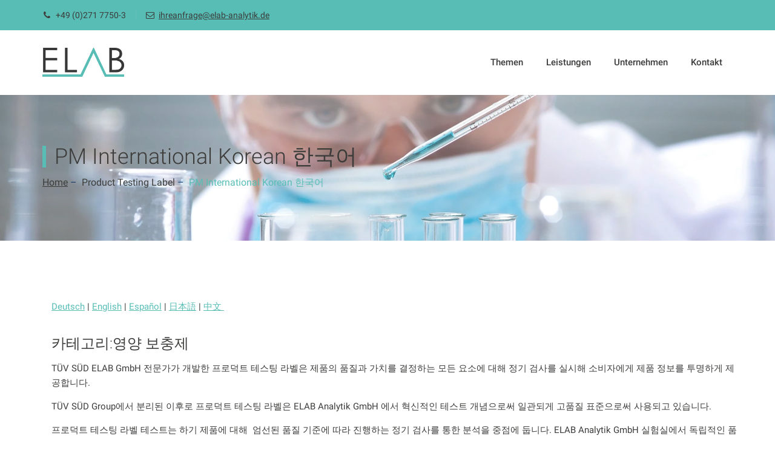

--- FILE ---
content_type: text/html; charset=UTF-8
request_url: https://elab-analytik.de/pm-international-korean-%ED%95%9C%EA%B5%AD%EC%96%B4/
body_size: 19041
content:
<!DOCTYPE html>
<html lang="de-DE" class="no-js">
<head>
	<meta charset="UTF-8">
	<link rel="profile" href="//gmpg.org/xfn/11">
	<meta name="viewport" content="width=device-width, initial-scale=1">
	<script id="CookiebotConfiguration" type="application/json" data-cookieconsent="ignore">
	{
		"Frameworks": {
			"IABTCF2": {
				"AllowedVendors": [],
				"AllowedGoogleACVendors": [],
				"AllowedPurposes": [],
				"AllowedSpecialPurposes": [],
				"AllowedFeatures": [],
				"AllowedSpecialFeatures": [],
		"VendorRestrictions": []
			}
		}
	}
</script>
<script data-cookieconsent="ignore">
	window.dataLayer = window.dataLayer || [];

	function gtag() {
		dataLayer.push(arguments);
	}

	gtag("consent", "default", {
		ad_personalization: "denied",
		ad_storage: "denied",
		ad_user_data: "denied",
		analytics_storage: "denied",
		functionality_storage: "denied",
		personalization_storage: "denied",
		security_storage: "granted",
		wait_for_update: 500,
	});
	gtag("set", "ads_data_redaction", true);
	</script>
<script
		id="Cookiebot"
		src="https://consent.cookiebot.com/uc.js"
		data-implementation="wp"
		data-cbid="25ef2752-882e-47df-ab7e-6643f7ce2a79"
			data-framework="TCFv2.2"
							data-blockingmode="auto"
	></script>
<meta name='robots' content='index, follow, max-image-preview:large, max-snippet:-1, max-video-preview:-1' />

	<!-- This site is optimized with the Yoast SEO plugin v26.8 - https://yoast.com/product/yoast-seo-wordpress/ -->
	<title>PM International Korean 한국어 - ELAB Analytik GmbH</title>
	<meta name="description" content="Das Product Testing Label für PM-International KR zeigt Transparenz zu regelmäßigen Kontrollen der qualitätsbestimmenden Produkteigenschaften." />
	<link rel="canonical" href="https://elab-analytik.de/pm-international-korean-한국어/" />
	<meta property="og:locale" content="de_DE" />
	<meta property="og:type" content="article" />
	<meta property="og:title" content="PM International Korean 한국어 - ELAB Analytik GmbH" />
	<meta property="og:description" content="Das Product Testing Label für PM-International KR zeigt Transparenz zu regelmäßigen Kontrollen der qualitätsbestimmenden Produkteigenschaften." />
	<meta property="og:url" content="https://elab-analytik.de/pm-international-korean-한국어/" />
	<meta property="og:site_name" content="ELAB Analytik GmbH" />
	<meta property="article:modified_time" content="2025-01-11T14:00:49+00:00" />
	<meta property="og:image" content="https://elab-analytik.de/wp-content/uploads/2020/01/tm-single-six.jpg" />
	<meta property="og:image:width" content="695" />
	<meta property="og:image:height" content="609" />
	<meta property="og:image:type" content="image/jpeg" />
	<meta name="twitter:card" content="summary_large_image" />
	<meta name="twitter:label1" content="Geschätzte Lesezeit" />
	<meta name="twitter:data1" content="11 Minuten" />
	<script type="application/ld+json" class="yoast-schema-graph">{"@context":"https://schema.org","@graph":[{"@type":"WebPage","@id":"https://elab-analytik.de/pm-international-korean-%ED%95%9C%EA%B5%AD%EC%96%B4/","url":"https://elab-analytik.de/pm-international-korean-%ED%95%9C%EA%B5%AD%EC%96%B4/","name":"PM International Korean 한국어 - ELAB Analytik GmbH","isPartOf":{"@id":"https://elab-analytik.de/#website"},"primaryImageOfPage":{"@id":"https://elab-analytik.de/pm-international-korean-%ED%95%9C%EA%B5%AD%EC%96%B4/#primaryimage"},"image":{"@id":"https://elab-analytik.de/pm-international-korean-%ED%95%9C%EA%B5%AD%EC%96%B4/#primaryimage"},"thumbnailUrl":"https://elab-analytik.de/wp-content/uploads/2020/01/tm-single-six.jpg","datePublished":"2022-02-16T15:52:29+00:00","dateModified":"2025-01-11T14:00:49+00:00","description":"Das Product Testing Label für PM-International KR zeigt Transparenz zu regelmäßigen Kontrollen der qualitätsbestimmenden Produkteigenschaften.","breadcrumb":{"@id":"https://elab-analytik.de/pm-international-korean-%ED%95%9C%EA%B5%AD%EC%96%B4/#breadcrumb"},"inLanguage":"de","potentialAction":[{"@type":"ReadAction","target":["https://elab-analytik.de/pm-international-korean-%ED%95%9C%EA%B5%AD%EC%96%B4/"]}]},{"@type":"ImageObject","inLanguage":"de","@id":"https://elab-analytik.de/pm-international-korean-%ED%95%9C%EA%B5%AD%EC%96%B4/#primaryimage","url":"https://elab-analytik.de/wp-content/uploads/2020/01/tm-single-six.jpg","contentUrl":"https://elab-analytik.de/wp-content/uploads/2020/01/tm-single-six.jpg","width":695,"height":609},{"@type":"BreadcrumbList","@id":"https://elab-analytik.de/pm-international-korean-%ED%95%9C%EA%B5%AD%EC%96%B4/#breadcrumb","itemListElement":[{"@type":"ListItem","position":1,"name":"Startseite","item":"https://elab-analytik.de/"},{"@type":"ListItem","position":2,"name":"PM International Korean 한국어"}]},{"@type":"WebSite","@id":"https://elab-analytik.de/#website","url":"https://elab-analytik.de/","name":"ELAB Analytik GmbH","description":"Ihr Partner in allen Fragen zu Lebensmittel- und Wasserhygiene sowie dem Medical Labservice","potentialAction":[{"@type":"SearchAction","target":{"@type":"EntryPoint","urlTemplate":"https://elab-analytik.de/?s={search_term_string}"},"query-input":{"@type":"PropertyValueSpecification","valueRequired":true,"valueName":"search_term_string"}}],"inLanguage":"de"}]}</script>
	<!-- / Yoast SEO plugin. -->


<link rel='dns-prefetch' href='//www.googletagmanager.com' />
<link rel='dns-prefetch' href='//hcaptcha.com' />
<style id='wp-img-auto-sizes-contain-inline-css'>
img:is([sizes=auto i],[sizes^="auto," i]){contain-intrinsic-size:3000px 1500px}
/*# sourceURL=wp-img-auto-sizes-contain-inline-css */
</style>
<style id='wp-block-library-inline-css'>
:root{--wp-block-synced-color:#7a00df;--wp-block-synced-color--rgb:122,0,223;--wp-bound-block-color:var(--wp-block-synced-color);--wp-editor-canvas-background:#ddd;--wp-admin-theme-color:#007cba;--wp-admin-theme-color--rgb:0,124,186;--wp-admin-theme-color-darker-10:#006ba1;--wp-admin-theme-color-darker-10--rgb:0,107,160.5;--wp-admin-theme-color-darker-20:#005a87;--wp-admin-theme-color-darker-20--rgb:0,90,135;--wp-admin-border-width-focus:2px}@media (min-resolution:192dpi){:root{--wp-admin-border-width-focus:1.5px}}.wp-element-button{cursor:pointer}:root .has-very-light-gray-background-color{background-color:#eee}:root .has-very-dark-gray-background-color{background-color:#313131}:root .has-very-light-gray-color{color:#eee}:root .has-very-dark-gray-color{color:#313131}:root .has-vivid-green-cyan-to-vivid-cyan-blue-gradient-background{background:linear-gradient(135deg,#00d084,#0693e3)}:root .has-purple-crush-gradient-background{background:linear-gradient(135deg,#34e2e4,#4721fb 50%,#ab1dfe)}:root .has-hazy-dawn-gradient-background{background:linear-gradient(135deg,#faaca8,#dad0ec)}:root .has-subdued-olive-gradient-background{background:linear-gradient(135deg,#fafae1,#67a671)}:root .has-atomic-cream-gradient-background{background:linear-gradient(135deg,#fdd79a,#004a59)}:root .has-nightshade-gradient-background{background:linear-gradient(135deg,#330968,#31cdcf)}:root .has-midnight-gradient-background{background:linear-gradient(135deg,#020381,#2874fc)}:root{--wp--preset--font-size--normal:16px;--wp--preset--font-size--huge:42px}.has-regular-font-size{font-size:1em}.has-larger-font-size{font-size:2.625em}.has-normal-font-size{font-size:var(--wp--preset--font-size--normal)}.has-huge-font-size{font-size:var(--wp--preset--font-size--huge)}.has-text-align-center{text-align:center}.has-text-align-left{text-align:left}.has-text-align-right{text-align:right}.has-fit-text{white-space:nowrap!important}#end-resizable-editor-section{display:none}.aligncenter{clear:both}.items-justified-left{justify-content:flex-start}.items-justified-center{justify-content:center}.items-justified-right{justify-content:flex-end}.items-justified-space-between{justify-content:space-between}.screen-reader-text{border:0;clip-path:inset(50%);height:1px;margin:-1px;overflow:hidden;padding:0;position:absolute;width:1px;word-wrap:normal!important}.screen-reader-text:focus{background-color:#ddd;clip-path:none;color:#444;display:block;font-size:1em;height:auto;left:5px;line-height:normal;padding:15px 23px 14px;text-decoration:none;top:5px;width:auto;z-index:100000}html :where(.has-border-color){border-style:solid}html :where([style*=border-top-color]){border-top-style:solid}html :where([style*=border-right-color]){border-right-style:solid}html :where([style*=border-bottom-color]){border-bottom-style:solid}html :where([style*=border-left-color]){border-left-style:solid}html :where([style*=border-width]){border-style:solid}html :where([style*=border-top-width]){border-top-style:solid}html :where([style*=border-right-width]){border-right-style:solid}html :where([style*=border-bottom-width]){border-bottom-style:solid}html :where([style*=border-left-width]){border-left-style:solid}html :where(img[class*=wp-image-]){height:auto;max-width:100%}:where(figure){margin:0 0 1em}html :where(.is-position-sticky){--wp-admin--admin-bar--position-offset:var(--wp-admin--admin-bar--height,0px)}@media screen and (max-width:600px){html :where(.is-position-sticky){--wp-admin--admin-bar--position-offset:0px}}

/*# sourceURL=wp-block-library-inline-css */
</style><style id='global-styles-inline-css'>
:root{--wp--preset--aspect-ratio--square: 1;--wp--preset--aspect-ratio--4-3: 4/3;--wp--preset--aspect-ratio--3-4: 3/4;--wp--preset--aspect-ratio--3-2: 3/2;--wp--preset--aspect-ratio--2-3: 2/3;--wp--preset--aspect-ratio--16-9: 16/9;--wp--preset--aspect-ratio--9-16: 9/16;--wp--preset--color--black: #000000;--wp--preset--color--cyan-bluish-gray: #abb8c3;--wp--preset--color--white: #ffffff;--wp--preset--color--pale-pink: #f78da7;--wp--preset--color--vivid-red: #cf2e2e;--wp--preset--color--luminous-vivid-orange: #ff6900;--wp--preset--color--luminous-vivid-amber: #fcb900;--wp--preset--color--light-green-cyan: #7bdcb5;--wp--preset--color--vivid-green-cyan: #00d084;--wp--preset--color--pale-cyan-blue: #8ed1fc;--wp--preset--color--vivid-cyan-blue: #0693e3;--wp--preset--color--vivid-purple: #9b51e0;--wp--preset--gradient--vivid-cyan-blue-to-vivid-purple: linear-gradient(135deg,rgb(6,147,227) 0%,rgb(155,81,224) 100%);--wp--preset--gradient--light-green-cyan-to-vivid-green-cyan: linear-gradient(135deg,rgb(122,220,180) 0%,rgb(0,208,130) 100%);--wp--preset--gradient--luminous-vivid-amber-to-luminous-vivid-orange: linear-gradient(135deg,rgb(252,185,0) 0%,rgb(255,105,0) 100%);--wp--preset--gradient--luminous-vivid-orange-to-vivid-red: linear-gradient(135deg,rgb(255,105,0) 0%,rgb(207,46,46) 100%);--wp--preset--gradient--very-light-gray-to-cyan-bluish-gray: linear-gradient(135deg,rgb(238,238,238) 0%,rgb(169,184,195) 100%);--wp--preset--gradient--cool-to-warm-spectrum: linear-gradient(135deg,rgb(74,234,220) 0%,rgb(151,120,209) 20%,rgb(207,42,186) 40%,rgb(238,44,130) 60%,rgb(251,105,98) 80%,rgb(254,248,76) 100%);--wp--preset--gradient--blush-light-purple: linear-gradient(135deg,rgb(255,206,236) 0%,rgb(152,150,240) 100%);--wp--preset--gradient--blush-bordeaux: linear-gradient(135deg,rgb(254,205,165) 0%,rgb(254,45,45) 50%,rgb(107,0,62) 100%);--wp--preset--gradient--luminous-dusk: linear-gradient(135deg,rgb(255,203,112) 0%,rgb(199,81,192) 50%,rgb(65,88,208) 100%);--wp--preset--gradient--pale-ocean: linear-gradient(135deg,rgb(255,245,203) 0%,rgb(182,227,212) 50%,rgb(51,167,181) 100%);--wp--preset--gradient--electric-grass: linear-gradient(135deg,rgb(202,248,128) 0%,rgb(113,206,126) 100%);--wp--preset--gradient--midnight: linear-gradient(135deg,rgb(2,3,129) 0%,rgb(40,116,252) 100%);--wp--preset--font-size--small: 13px;--wp--preset--font-size--medium: 20px;--wp--preset--font-size--large: 36px;--wp--preset--font-size--x-large: 42px;--wp--preset--spacing--20: 0.44rem;--wp--preset--spacing--30: 0.67rem;--wp--preset--spacing--40: 1rem;--wp--preset--spacing--50: 1.5rem;--wp--preset--spacing--60: 2.25rem;--wp--preset--spacing--70: 3.38rem;--wp--preset--spacing--80: 5.06rem;--wp--preset--shadow--natural: 6px 6px 9px rgba(0, 0, 0, 0.2);--wp--preset--shadow--deep: 12px 12px 50px rgba(0, 0, 0, 0.4);--wp--preset--shadow--sharp: 6px 6px 0px rgba(0, 0, 0, 0.2);--wp--preset--shadow--outlined: 6px 6px 0px -3px rgb(255, 255, 255), 6px 6px rgb(0, 0, 0);--wp--preset--shadow--crisp: 6px 6px 0px rgb(0, 0, 0);}:where(.is-layout-flex){gap: 0.5em;}:where(.is-layout-grid){gap: 0.5em;}body .is-layout-flex{display: flex;}.is-layout-flex{flex-wrap: wrap;align-items: center;}.is-layout-flex > :is(*, div){margin: 0;}body .is-layout-grid{display: grid;}.is-layout-grid > :is(*, div){margin: 0;}:where(.wp-block-columns.is-layout-flex){gap: 2em;}:where(.wp-block-columns.is-layout-grid){gap: 2em;}:where(.wp-block-post-template.is-layout-flex){gap: 1.25em;}:where(.wp-block-post-template.is-layout-grid){gap: 1.25em;}.has-black-color{color: var(--wp--preset--color--black) !important;}.has-cyan-bluish-gray-color{color: var(--wp--preset--color--cyan-bluish-gray) !important;}.has-white-color{color: var(--wp--preset--color--white) !important;}.has-pale-pink-color{color: var(--wp--preset--color--pale-pink) !important;}.has-vivid-red-color{color: var(--wp--preset--color--vivid-red) !important;}.has-luminous-vivid-orange-color{color: var(--wp--preset--color--luminous-vivid-orange) !important;}.has-luminous-vivid-amber-color{color: var(--wp--preset--color--luminous-vivid-amber) !important;}.has-light-green-cyan-color{color: var(--wp--preset--color--light-green-cyan) !important;}.has-vivid-green-cyan-color{color: var(--wp--preset--color--vivid-green-cyan) !important;}.has-pale-cyan-blue-color{color: var(--wp--preset--color--pale-cyan-blue) !important;}.has-vivid-cyan-blue-color{color: var(--wp--preset--color--vivid-cyan-blue) !important;}.has-vivid-purple-color{color: var(--wp--preset--color--vivid-purple) !important;}.has-black-background-color{background-color: var(--wp--preset--color--black) !important;}.has-cyan-bluish-gray-background-color{background-color: var(--wp--preset--color--cyan-bluish-gray) !important;}.has-white-background-color{background-color: var(--wp--preset--color--white) !important;}.has-pale-pink-background-color{background-color: var(--wp--preset--color--pale-pink) !important;}.has-vivid-red-background-color{background-color: var(--wp--preset--color--vivid-red) !important;}.has-luminous-vivid-orange-background-color{background-color: var(--wp--preset--color--luminous-vivid-orange) !important;}.has-luminous-vivid-amber-background-color{background-color: var(--wp--preset--color--luminous-vivid-amber) !important;}.has-light-green-cyan-background-color{background-color: var(--wp--preset--color--light-green-cyan) !important;}.has-vivid-green-cyan-background-color{background-color: var(--wp--preset--color--vivid-green-cyan) !important;}.has-pale-cyan-blue-background-color{background-color: var(--wp--preset--color--pale-cyan-blue) !important;}.has-vivid-cyan-blue-background-color{background-color: var(--wp--preset--color--vivid-cyan-blue) !important;}.has-vivid-purple-background-color{background-color: var(--wp--preset--color--vivid-purple) !important;}.has-black-border-color{border-color: var(--wp--preset--color--black) !important;}.has-cyan-bluish-gray-border-color{border-color: var(--wp--preset--color--cyan-bluish-gray) !important;}.has-white-border-color{border-color: var(--wp--preset--color--white) !important;}.has-pale-pink-border-color{border-color: var(--wp--preset--color--pale-pink) !important;}.has-vivid-red-border-color{border-color: var(--wp--preset--color--vivid-red) !important;}.has-luminous-vivid-orange-border-color{border-color: var(--wp--preset--color--luminous-vivid-orange) !important;}.has-luminous-vivid-amber-border-color{border-color: var(--wp--preset--color--luminous-vivid-amber) !important;}.has-light-green-cyan-border-color{border-color: var(--wp--preset--color--light-green-cyan) !important;}.has-vivid-green-cyan-border-color{border-color: var(--wp--preset--color--vivid-green-cyan) !important;}.has-pale-cyan-blue-border-color{border-color: var(--wp--preset--color--pale-cyan-blue) !important;}.has-vivid-cyan-blue-border-color{border-color: var(--wp--preset--color--vivid-cyan-blue) !important;}.has-vivid-purple-border-color{border-color: var(--wp--preset--color--vivid-purple) !important;}.has-vivid-cyan-blue-to-vivid-purple-gradient-background{background: var(--wp--preset--gradient--vivid-cyan-blue-to-vivid-purple) !important;}.has-light-green-cyan-to-vivid-green-cyan-gradient-background{background: var(--wp--preset--gradient--light-green-cyan-to-vivid-green-cyan) !important;}.has-luminous-vivid-amber-to-luminous-vivid-orange-gradient-background{background: var(--wp--preset--gradient--luminous-vivid-amber-to-luminous-vivid-orange) !important;}.has-luminous-vivid-orange-to-vivid-red-gradient-background{background: var(--wp--preset--gradient--luminous-vivid-orange-to-vivid-red) !important;}.has-very-light-gray-to-cyan-bluish-gray-gradient-background{background: var(--wp--preset--gradient--very-light-gray-to-cyan-bluish-gray) !important;}.has-cool-to-warm-spectrum-gradient-background{background: var(--wp--preset--gradient--cool-to-warm-spectrum) !important;}.has-blush-light-purple-gradient-background{background: var(--wp--preset--gradient--blush-light-purple) !important;}.has-blush-bordeaux-gradient-background{background: var(--wp--preset--gradient--blush-bordeaux) !important;}.has-luminous-dusk-gradient-background{background: var(--wp--preset--gradient--luminous-dusk) !important;}.has-pale-ocean-gradient-background{background: var(--wp--preset--gradient--pale-ocean) !important;}.has-electric-grass-gradient-background{background: var(--wp--preset--gradient--electric-grass) !important;}.has-midnight-gradient-background{background: var(--wp--preset--gradient--midnight) !important;}.has-small-font-size{font-size: var(--wp--preset--font-size--small) !important;}.has-medium-font-size{font-size: var(--wp--preset--font-size--medium) !important;}.has-large-font-size{font-size: var(--wp--preset--font-size--large) !important;}.has-x-large-font-size{font-size: var(--wp--preset--font-size--x-large) !important;}
/*# sourceURL=global-styles-inline-css */
</style>

<style id='classic-theme-styles-inline-css'>
/*! This file is auto-generated */
.wp-block-button__link{color:#fff;background-color:#32373c;border-radius:9999px;box-shadow:none;text-decoration:none;padding:calc(.667em + 2px) calc(1.333em + 2px);font-size:1.125em}.wp-block-file__button{background:#32373c;color:#fff;text-decoration:none}
/*# sourceURL=/wp-includes/css/classic-themes.min.css */
</style>
<link rel='stylesheet' id='labpeak-last-checkpoint-css' href='https://elab-analytik.de/wp-content/themes/labpeak/css/labpeak-last-checkpoint.min.css'  media='all' />
<link rel='stylesheet' id='wpo_min-header-0-css' href='https://elab-analytik.de/wp-content/cache/wpo-minify/1768213216/assets/wpo-minify-header-0ba4cd3f.min.css'  media='all' />
<script  src="https://elab-analytik.de/wp-includes/js/jquery/jquery.min.js" id="jquery-core-js"></script>
<script  src="https://elab-analytik.de/wp-includes/js/jquery/jquery-migrate.min.js" id="jquery-migrate-js"></script>
<script  src="https://elab-analytik.de/wp-content/plugins/themetechmount-labpeak-extras/js/jquery-resize.min.js" id="jquery-resize-js"></script>

<!-- Google Tag (gtac.js) durch Site-Kit hinzugefügt -->
<!-- Von Site Kit hinzugefügtes Google-Analytics-Snippet -->
<script  src="https://www.googletagmanager.com/gtag/js?id=G-TQV061C3GT" id="google_gtagjs-js" async></script>
<script  id="google_gtagjs-js-after">
/* <![CDATA[ */
window.dataLayer = window.dataLayer || [];function gtag(){dataLayer.push(arguments);}
gtag("set","linker",{"domains":["elab-analytik.de"]});
gtag("js", new Date());
gtag("set", "developer_id.dZTNiMT", true);
gtag("config", "G-TQV061C3GT");
//# sourceURL=google_gtagjs-js-after
/* ]]> */
</script>
<meta name="generator" content="Site Kit by Google 1.170.0" /><style>
.h-captcha{position:relative;display:block;margin-bottom:2rem;padding:0;clear:both}.h-captcha[data-size="normal"]{width:302px;height:76px}.h-captcha[data-size="compact"]{width:158px;height:138px}.h-captcha[data-size="invisible"]{display:none}.h-captcha iframe{z-index:1}.h-captcha::before{content:"";display:block;position:absolute;top:0;left:0;background:url(https://elab-analytik.de/wp-content/plugins/hcaptcha-for-forms-and-more/assets/images/hcaptcha-div-logo.svg) no-repeat;border:1px solid #fff0;border-radius:4px;box-sizing:border-box}.h-captcha::after{content:"The hCaptcha loading is delayed until user interaction.";font-family:-apple-system,system-ui,BlinkMacSystemFont,"Segoe UI",Roboto,Oxygen,Ubuntu,"Helvetica Neue",Arial,sans-serif;font-size:10px;font-weight:500;position:absolute;top:0;bottom:0;left:0;right:0;box-sizing:border-box;color:#bf1722;opacity:0}.h-captcha:not(:has(iframe))::after{animation:hcap-msg-fade-in .3s ease forwards;animation-delay:2s}.h-captcha:has(iframe)::after{animation:none;opacity:0}@keyframes hcap-msg-fade-in{to{opacity:1}}.h-captcha[data-size="normal"]::before{width:302px;height:76px;background-position:93.8% 28%}.h-captcha[data-size="normal"]::after{width:302px;height:76px;display:flex;flex-wrap:wrap;align-content:center;line-height:normal;padding:0 75px 0 10px}.h-captcha[data-size="compact"]::before{width:158px;height:138px;background-position:49.9% 78.8%}.h-captcha[data-size="compact"]::after{width:158px;height:138px;text-align:center;line-height:normal;padding:24px 10px 10px 10px}.h-captcha[data-theme="light"]::before,body.is-light-theme .h-captcha[data-theme="auto"]::before,.h-captcha[data-theme="auto"]::before{background-color:#fafafa;border:1px solid #e0e0e0}.h-captcha[data-theme="dark"]::before,body.is-dark-theme .h-captcha[data-theme="auto"]::before,html.wp-dark-mode-active .h-captcha[data-theme="auto"]::before,html.drdt-dark-mode .h-captcha[data-theme="auto"]::before{background-image:url(https://elab-analytik.de/wp-content/plugins/hcaptcha-for-forms-and-more/assets/images/hcaptcha-div-logo-white.svg);background-repeat:no-repeat;background-color:#333;border:1px solid #f5f5f5}@media (prefers-color-scheme:dark){.h-captcha[data-theme="auto"]::before{background-image:url(https://elab-analytik.de/wp-content/plugins/hcaptcha-for-forms-and-more/assets/images/hcaptcha-div-logo-white.svg);background-repeat:no-repeat;background-color:#333;border:1px solid #f5f5f5}}.h-captcha[data-theme="custom"]::before{background-color:initial}.h-captcha[data-size="invisible"]::before,.h-captcha[data-size="invisible"]::after{display:none}.h-captcha iframe{position:relative}div[style*="z-index: 2147483647"] div[style*="border-width: 11px"][style*="position: absolute"][style*="pointer-events: none"]{border-style:none}
</style>
<!-- Inline CSS Start --><style>.vc_custom_1575012443397 > .tm-row-wrapper-bg-layer{margin-right: 0px !important;margin-left: 0px !important;}.vc_custom_1575012443397 > .tm-row-wrapper-bg-layer{background-image: none !important;margin: 0 !important;padding: 0 !important;}</style><!-- Inline CSS End -->	
	<script>
		var tm_breakpoint = 1200;
	</script>
	
		<script>	var ajaxurl = 'https://elab-analytik.de/wp-admin/admin-ajax.php';	</script><meta name="generator" content="Powered by WPBakery Page Builder - drag and drop page builder for WordPress."/>
<meta name="generator" content="Powered by Slider Revolution 6.5.1 - responsive, Mobile-Friendly Slider Plugin for WordPress with comfortable drag and drop interface." />
<style>
span[data-name="hcap-cf7"] .h-captcha{margin-bottom:0}span[data-name="hcap-cf7"]~input[type="submit"],span[data-name="hcap-cf7"]~button[type="submit"]{margin-top:2rem}
</style>
<link rel="icon" href="https://elab-analytik.de/wp-content/uploads/2022/02/cropped-ELAB-192x192-1-32x32.png" sizes="32x32" />
<link rel="icon" href="https://elab-analytik.de/wp-content/uploads/2022/02/cropped-ELAB-192x192-1-192x192.png" sizes="192x192" />
<link rel="apple-touch-icon" href="https://elab-analytik.de/wp-content/uploads/2022/02/cropped-ELAB-192x192-1-180x180.png" />
<meta name="msapplication-TileImage" content="https://elab-analytik.de/wp-content/uploads/2022/02/cropped-ELAB-192x192-1-270x270.png" />
<script>function setREVStartSize(e){
			//window.requestAnimationFrame(function() {				 
				window.RSIW = window.RSIW===undefined ? window.innerWidth : window.RSIW;	
				window.RSIH = window.RSIH===undefined ? window.innerHeight : window.RSIH;	
				try {								
					var pw = document.getElementById(e.c).parentNode.offsetWidth,
						newh;
					pw = pw===0 || isNaN(pw) ? window.RSIW : pw;
					e.tabw = e.tabw===undefined ? 0 : parseInt(e.tabw);
					e.thumbw = e.thumbw===undefined ? 0 : parseInt(e.thumbw);
					e.tabh = e.tabh===undefined ? 0 : parseInt(e.tabh);
					e.thumbh = e.thumbh===undefined ? 0 : parseInt(e.thumbh);
					e.tabhide = e.tabhide===undefined ? 0 : parseInt(e.tabhide);
					e.thumbhide = e.thumbhide===undefined ? 0 : parseInt(e.thumbhide);
					e.mh = e.mh===undefined || e.mh=="" || e.mh==="auto" ? 0 : parseInt(e.mh,0);		
					if(e.layout==="fullscreen" || e.l==="fullscreen") 						
						newh = Math.max(e.mh,window.RSIH);					
					else{					
						e.gw = Array.isArray(e.gw) ? e.gw : [e.gw];
						for (var i in e.rl) if (e.gw[i]===undefined || e.gw[i]===0) e.gw[i] = e.gw[i-1];					
						e.gh = e.el===undefined || e.el==="" || (Array.isArray(e.el) && e.el.length==0)? e.gh : e.el;
						e.gh = Array.isArray(e.gh) ? e.gh : [e.gh];
						for (var i in e.rl) if (e.gh[i]===undefined || e.gh[i]===0) e.gh[i] = e.gh[i-1];
											
						var nl = new Array(e.rl.length),
							ix = 0,						
							sl;					
						e.tabw = e.tabhide>=pw ? 0 : e.tabw;
						e.thumbw = e.thumbhide>=pw ? 0 : e.thumbw;
						e.tabh = e.tabhide>=pw ? 0 : e.tabh;
						e.thumbh = e.thumbhide>=pw ? 0 : e.thumbh;					
						for (var i in e.rl) nl[i] = e.rl[i]<window.RSIW ? 0 : e.rl[i];
						sl = nl[0];									
						for (var i in nl) if (sl>nl[i] && nl[i]>0) { sl = nl[i]; ix=i;}															
						var m = pw>(e.gw[ix]+e.tabw+e.thumbw) ? 1 : (pw-(e.tabw+e.thumbw)) / (e.gw[ix]);					
						newh =  (e.gh[ix] * m) + (e.tabh + e.thumbh);
					}				
					if(window.rs_init_css===undefined) window.rs_init_css = document.head.appendChild(document.createElement("style"));					
					document.getElementById(e.c).height = newh+"px";
					window.rs_init_css.innerHTML += "#"+e.c+"_wrapper { height: "+newh+"px }";				
				} catch(e){
					console.log("Failure at Presize of Slider:" + e)
				}					   
			//});
		  };</script>
		<style id="wp-custom-css">
			.grecaptcha-badge {z-index:10000;}
#totop {right: 15px; bottom: 90px;}		</style>
		<style data-type="vc_shortcodes-custom-css">.vc_custom_1575012443397{margin-right: 0px !important;margin-left: 0px !important;}.vc_custom_1643791180526{padding-top: 20px !important;padding-bottom: 20px !important;}.vc_custom_1644569502774{margin-bottom: 0px !important;padding-bottom: 0px !important;}.vc_custom_1645130594105{padding-bottom: 0px !important;}.vc_custom_1644569502774{margin-bottom: 0px !important;padding-bottom: 0px !important;}.vc_custom_1645130968165{padding-bottom: 0px !important;}.vc_custom_1644569502774{margin-bottom: 0px !important;padding-bottom: 0px !important;}.vc_custom_1645198086982{padding-bottom: 0px !important;}.vc_custom_1644569502774{margin-bottom: 0px !important;padding-bottom: 0px !important;}.vc_custom_1722260352955{padding-bottom: 0px !important;}.vc_custom_1644569502774{margin-bottom: 0px !important;padding-bottom: 0px !important;}.vc_custom_1645132126870{padding-bottom: 0px !important;}.vc_custom_1644569502774{margin-bottom: 0px !important;padding-bottom: 0px !important;}.vc_custom_1645132607959{padding-bottom: 0px !important;}.vc_custom_1644569502774{margin-bottom: 0px !important;padding-bottom: 0px !important;}.vc_custom_1703085227380{padding-bottom: 0px !important;}.vc_custom_1644569502774{margin-bottom: 0px !important;padding-bottom: 0px !important;}.vc_custom_1645133198261{padding-bottom: 0px !important;}.vc_custom_1644569502774{margin-bottom: 0px !important;padding-bottom: 0px !important;}.vc_custom_1645133602317{padding-bottom: 0px !important;}.vc_custom_1644569502774{margin-bottom: 0px !important;padding-bottom: 0px !important;}.vc_custom_1645133809249{padding-bottom: 0px !important;}.vc_custom_1644569502774{margin-bottom: 0px !important;padding-bottom: 0px !important;}.vc_custom_1703085567291{padding-bottom: 0px !important;}.vc_custom_1644569502774{margin-bottom: 0px !important;padding-bottom: 0px !important;}.vc_custom_1722260398801{padding-bottom: 0px !important;}.vc_custom_1644569502774{margin-bottom: 0px !important;padding-bottom: 0px !important;}.vc_custom_1645134354077{padding-bottom: 0px !important;}.vc_custom_1644569502774{margin-bottom: 0px !important;padding-bottom: 0px !important;}.vc_custom_1645134881481{padding-bottom: 0px !important;}.vc_custom_1644569502774{margin-bottom: 0px !important;padding-bottom: 0px !important;}.vc_custom_1645135318824{padding-bottom: 0px !important;}.vc_custom_1644569502774{margin-bottom: 0px !important;padding-bottom: 0px !important;}.vc_custom_1645198163910{padding-bottom: 0px !important;}.vc_custom_1644569502774{margin-bottom: 0px !important;padding-bottom: 0px !important;}.vc_custom_1645135935017{padding-bottom: 0px !important;}.vc_custom_1644569502774{margin-bottom: 0px !important;padding-bottom: 0px !important;}.vc_custom_1703086221379{padding-bottom: 0px !important;}.vc_custom_1644569502774{margin-bottom: 0px !important;padding-bottom: 0px !important;}.vc_custom_1645136205402{padding-bottom: 0px !important;}.vc_custom_1644569502774{margin-bottom: 0px !important;padding-bottom: 0px !important;}.vc_custom_1722260448922{padding-bottom: 0px !important;}.vc_custom_1644569502774{margin-bottom: 0px !important;padding-bottom: 0px !important;}.vc_custom_1736523944939{padding-bottom: 0px !important;}</style><noscript><style> .wpb_animate_when_almost_visible { opacity: 1; }</style></noscript><link rel='stylesheet' id='0-css' href='https://elab-analytik.de/wp-content/uploads/fonts/46bbf7003d668bfb1cf2e2a0de0a5859/font.css?v=1715867352'  media='all' />
<link rel='stylesheet' id='wpo_min-footer-0-css' href='https://elab-analytik.de/wp-content/cache/wpo-minify/1768213216/assets/wpo-minify-footer-a6f818e1.min.css'  media='all' />
</head>

<body class="wp-singular tm_service-template-default single single-tm_service postid-2374 wp-theme-labpeak wp-child-theme-labpeak-child tm-headerstyle-classic themetechmount-topbar-yes themetechmount-footer-cta-yes themetechmount-wide themetechmount-page-full-width tm-empty-sidebar wpb-js-composer js-comp-ver-6.6.0 vc_responsive">


<div id="tm-home"></div>
<div class="main-holder">

	<div id="page" class="hfeed site">
	
		<header id="masthead" class=" tm-header-style-classic tm-main-menu-total-4">
	<div class="tm-header-block  tm-mmenu-active-color-skin tm-dmenu-active-color-custom tm-dmenu-sep-grey">
				
<div class="themetechmount-topbar-wrapper tm-bgcolor-skincolor tm-textcolor-custom">
	<div class="themetechmount-topbar-inner">
		<div class="container tm-container-for-topbar">
			<div class="tm-wrap tm-topbar-content"><div class="tm-wrap-cell"><ul class="top-contact"><li><i class="fa fa-phone"></i>+49 (0)271 7750-3</li><li><i class="fa fa-envelope-o"></i><a href="mailto:ihreanfrage@elab-analytik.de">ihreanfrage@elab-analytik.de </a></li></ul></div></div>		</div>
	</div>
</div>

				<div id="tm-stickable-header-w" class="tm-stickable-header-w tm-bgcolor-white" style="height:107px">
	<div id="site-header" class="site-header tm-bgcolor-white tm-sticky-bgcolor-white tm-header-menu-position-right tm-mmmenu-override-yes tm-above-content-yes  tm-stickable-header">
		
		<div class="site-header-main tm-wrap container tm-container-for-header">
		
			<div class="site-branding tm-wrap-cell">
				<div class="headerlogo themetechmount-logotype-image tm-stickylogo-no"><span class="site-title"><a class="home-link" href="https://elab-analytik.de/" title="ELAB Analytik GmbH"><span class="tm-sc-logo tm-sc-logo-type-image"><img class="themetechmount-logo-img standardlogo" alt="ELAB Analytik GmbH" src="https://elab-analytik.de/wp-content/uploads/2022/01/211230_ELAB_RGB.png"></span></a></span><h2 class="site-description">Ihr Partner in allen Fragen zu Lebensmittel- und Wasserhygiene sowie dem Medical Labservice</h2></div>			</div><!-- .site-branding -->

			<div id="site-header-menu" class="site-header-menu tm-wrap-cell">
				<nav id="site-navigation" class="main-navigation" aria-label="Primary Menu" data-sticky-height="70">
				
															
<button id="menu-toggle" class="menu-toggle">
	<span class="tm-hide">Toggle menu</span><i class="tm-labpeak-icon-bars"></i>
</button>


<div class="nav-menu"><ul id="menu-main-menu" class="nav-menu"><li id="menu-item-2411" class="menu-item menu-item-type-post_type menu-item-object-page menu-item-2411"><a href="https://elab-analytik.de/themen/">Themen</a></li>
<li id="menu-item-2268" class="menu-item menu-item-type-post_type menu-item-object-page menu-item-has-children menu-item-2268"><a href="https://elab-analytik.de/leistungen/">Leistungen</a>
<ul class="sub-menu">
	<li id="menu-item-2182" class="menu-item menu-item-type-post_type menu-item-object-tm_service menu-item-has-children menu-item-2182"><a href="https://elab-analytik.de/lebensmittel/">Lebensmittel</a>
	<ul class="sub-menu">
		<li id="menu-item-2402" class="menu-item menu-item-type-post_type menu-item-object-tm_service menu-item-2402"><a href="https://elab-analytik.de/lebensmittelanalytik/">Lebensmittelanalytik</a></li>
		<li id="menu-item-2403" class="menu-item menu-item-type-post_type menu-item-object-tm_service menu-item-2403"><a href="https://elab-analytik.de/personalhygiene/">Personalhygiene</a></li>
		<li id="menu-item-2401" class="menu-item menu-item-type-post_type menu-item-object-tm_service menu-item-2401"><a href="https://elab-analytik.de/umfeldhygiene/">Umfeldhygiene</a></li>
	</ul>
</li>
	<li id="menu-item-2181" class="menu-item menu-item-type-post_type menu-item-object-tm_service menu-item-has-children menu-item-2181"><a href="https://elab-analytik.de/product-testing-label/">Product Testing Label</a>
	<ul class="sub-menu">
		<li id="menu-item-2252" class="menu-item menu-item-type-post_type menu-item-object-tm_service menu-item-2252"><a href="https://elab-analytik.de/platinum/">Platinum</a></li>
		<li id="menu-item-2366" class="menu-item menu-item-type-post_type menu-item-object-tm_service menu-item-2366"><a href="https://elab-analytik.de/leistungen_product-testing-label_pm-international/">PM International</a></li>
	</ul>
</li>
	<li id="menu-item-2180" class="menu-item menu-item-type-post_type menu-item-object-tm_service menu-item-has-children menu-item-2180"><a href="https://elab-analytik.de/wasser/">Wasser</a>
	<ul class="sub-menu">
		<li id="menu-item-2440" class="menu-item menu-item-type-post_type menu-item-object-tm_service menu-item-2440"><a href="https://elab-analytik.de/trinkwasser/">Trinkwasser</a></li>
		<li id="menu-item-2441" class="menu-item menu-item-type-post_type menu-item-object-tm_service menu-item-2441"><a href="https://elab-analytik.de/kuehlwasser/">Kühlwasser</a></li>
		<li id="menu-item-2442" class="menu-item menu-item-type-post_type menu-item-object-tm_service menu-item-2442"><a href="https://elab-analytik.de/dialysewasser/">Dialysewasser</a></li>
		<li id="menu-item-2443" class="menu-item menu-item-type-post_type menu-item-object-tm_service menu-item-2443"><a href="https://elab-analytik.de/badewasser/">Badewasser</a></li>
		<li id="menu-item-2444" class="menu-item menu-item-type-post_type menu-item-object-tm_service menu-item-2444"><a href="https://elab-analytik.de/abwasser/">Abwasser</a></li>
	</ul>
</li>
	<li id="menu-item-2179" class="menu-item menu-item-type-post_type menu-item-object-tm_service menu-item-has-children menu-item-2179"><a href="https://elab-analytik.de/medical-labservice/">Medical Labservice</a>
	<ul class="sub-menu">
		<li id="menu-item-2383" class="menu-item menu-item-type-post_type menu-item-object-tm_service menu-item-2383"><a href="https://elab-analytik.de/toxikologie/">Toxikologie</a></li>
		<li id="menu-item-2382" class="menu-item menu-item-type-post_type menu-item-object-tm_service menu-item-2382"><a href="https://elab-analytik.de/fahreignungsdiagnostik/">Fahreignungsdiagnostik</a></li>
	</ul>
</li>
</ul>
</li>
<li id="menu-item-2264" class="menu-item menu-item-type-post_type menu-item-object-page menu-item-has-children menu-item-2264"><a href="https://elab-analytik.de/unternehmen/">Unternehmen</a>
<ul class="sub-menu">
	<li id="menu-item-2510" class="menu-item menu-item-type-post_type menu-item-object-page menu-item-2510"><a href="https://elab-analytik.de/unternehmen/ueber-elab/">Über ELAB</a></li>
	<li id="menu-item-2831" class="menu-item menu-item-type-post_type menu-item-object-page menu-item-2831"><a href="https://elab-analytik.de/unternehmen/qualitaet/">Qualität</a></li>
	<li id="menu-item-2234" class="menu-item menu-item-type-post_type menu-item-object-page menu-item-2234"><a href="https://elab-analytik.de/unternehmen/ansprechpartner/">Ansprechpartner</a></li>
	<li id="menu-item-2239" class="menu-item menu-item-type-post_type menu-item-object-page menu-item-2239"><a href="https://elab-analytik.de/neuigkeiten/">Neuigkeiten</a></li>
	<li id="menu-item-2803" class="menu-item menu-item-type-post_type menu-item-object-page menu-item-2803"><a href="https://elab-analytik.de/unternehmen/karriere/">Karriere</a></li>
</ul>
</li>
<li id="menu-item-2184" class="menu-item menu-item-type-post_type menu-item-object-page menu-item-2184"><a href="https://elab-analytik.de/kontakt/">Kontakt</a></li>
</ul></div>				</nav><!-- .main-navigation -->
			</div><!-- .site-header-menu -->
			
						
		</div><!-- .site-header-main -->
	</div>
</div>


		
		
		<div class="tm-titlebar-wrapper tm-bg tm-bgcolor-custom tm-titlebar-align-allleft tm-textcolor-dark tm-bgimage-yes tm-breadcrumb-bgcolor-custom">
			<div class="tm-titlebar-wrapper-bg-layer tm-bg-layer"></div>
			<div class="tm-titlebar entry-header">
				<div class="tm-titlebar-inner-wrapper">
					<div class="tm-titlebar-main">
						<div class="container">
							<div class="tm-titlebar-main-inner">
								<div class="entry-title-wrapper"><div class="container"><h1 class="entry-title"> PM International Korean 한국어</h1></div></div><div class="breadcrumb-wrapper"><div class="container"><div class="breadcrumb-wrapper-inner"><!-- Breadcrumb NavXT output --><span><a title="Go to ELAB Analytik GmbH." href="https://elab-analytik.de" class="home">Home<span class="hide">ELAB Analytik GmbH</span></a></span><span class="tm-bread-sep">&nbsp;&ndash; &nbsp;</span><span><a title="Go to the Product Testing Label oe archives." href="https://elab-analytik.de/service-category/product-testing-label/" class="taxonomy tm_service_category"><span>Product Testing Label</span></a></span><span class="tm-bread-sep">&nbsp;&ndash; &nbsp;</span><span><span class="post post-tm_service current-item">PM International Korean 한국어</span></span></div></div></div>							</div>
						</div>
					</div><!-- .tm-titlebar-main -->
				</div><!-- .tm-titlebar-inner-wrapper -->
			</div><!-- .tm-titlebar -->
		</div><!-- .tm-titlebar-wrapper -->
		
	







		






	</div>
</header><!-- .site-header -->		
		<div id="content-wrapper" class="site-content-wrapper">
			<div id="content" class="site-content container">
				<div id="content-inner" class="site-content-inner ">
			

<div id="primary" class="content-area ">
	<main id="main" class="site-main">
		
<div class="tm-service-single-content-wrapper">
	<div class="themetechmount-common-box-shadow tm-service-single-content-wrapper-innerbox">		
		<div class="themetechmount-service-single-content-area">
			<div class="tm-service-description"><div class="tm-row wpb_row vc_row-fluid vc_column-gap-default tm-zindex-0 vc_row container tm-bgimage-position-center_center">

		
		
		

<div class="wpb_column tm-column vc_column_container vc_col-sm-12 tm-zindex-0">
	<div class="vc_column-inner  ">
				<div class="wpb_wrapper">
			<h2 style="text-align:left;font-size:24px;line-height:28px;" class="tm-custom-heading " ></h2>

	<div class="wpb_text_column wpb_content_element " >
		<div class="wpb_wrapper">
			<p><a href="/service/leistungen_product-testing-label_pm-international/">Deutsch</a> | <a href="/service/pm-international-englisch/">English</a> | <a href="/service/pm-international-spanisch/">Español</a> | <a href="/service/pm-international-japanisch/">日本語</a> | <a href="/service/pm-international-chinesisch/">中文 </a></p>

		</div>
	</div>
		</div>
	</div>
</div>



		
	</div>











<div class="tm-row wpb_row vc_row-fluid vc_column-gap-default tm-zindex-0 vc_row container tm-bgimage-position-center_center">

		
		
		

<div class="wpb_column tm-column vc_column_container vc_col-sm-12 tm-zindex-0">
	<div class="vc_column-inner  ">
				<div class="wpb_wrapper">
			<h2 style="text-align:left;font-size:24px;line-height:28px;" class="tm-custom-heading " >카테고리:영양 보충제</h2>

	<div class="wpb_text_column wpb_content_element " >
		<div class="wpb_wrapper">
			<p>TÜV SÜD ELAB GmbH 전문가가 개발한 프로덕트 테스팅 라벨은 제품의 품질과 가치를 결정하는 모든 요소에 대해 정기 검사를 실시해 소비자에게 제품 정보를 투명하게 제공합니다.</p>
<p>TÜV SÜD Group에서 분리된 이후로 프로덕트 테스팅 라벨은 ELAB Analytik GmbH 에서 혁신적인 테스트 개념으로써 일관되게 고품질 표준으로써 사용되고 있습니다.</p>
<p>프로덕트 테스팅 라벨 테스트는 하기 제품에 대해  엄선된 품질 기준에 따라 진행하는 정기 검사를 통한 분석을 중점에 둡니다. ELAB Analytik GmbH 실험실에서 독립적인 품질 관리의 일환으로 수행됩니다.</p>
<p>정해진 테스트 계획에 따라 실험실은 재고 또는 유통 중인 제품 중에 무작위 샘플을 채취해 테스트를 실시합니다. 이런 과정을 통해 테스트의 자율성을 보장합니다.</p>
<p>프로덕트 테스팅 라벨은 제조업체의 품질 관리 조치를 보완할 뿐 아니라 테스트된 모든 제품 품질 관리와 준수에 따른 중요한 추가 정보를 제조업체에 제공합니다.</p>

		</div>
	</div>
		</div>
	</div>
</div>



		
	</div>











<div class="tm-row wpb_row vc_row-fluid vc_custom_1575012443397 tm-responsive-custom-43508248 vc_column-gap-default tm-zindex-0 vc_row container tm-bgimage-position-center_center">

		
		
		

<div class="wpb_column tm-column vc_column_container vc_col-sm-12 tm-zindex-0">
	<div class="vc_column-inner vc_custom_1643791180526 ">
				<div class="wpb_wrapper">
			<div class="vc_tta-container" data-vc-action="collapseAll"><div class="vc_general vc_tta vc_tta-accordion vc_tta-color-skincolor vc_tta-style-classic vc_tta-shape-rounded vc_tta-o-shape-group vc_tta-gap-10 vc_tta-controls-align-left vc_tta-o-no-fill vc_tta-o-all-clickable"><div class="vc_tta-panels-container"><div class="vc_tta-panels"><div class="vc_tta-panel" id="1574844752835-11f5f75b-dcbe16427553674281643791104773" data-vc-content=".vc_tta-panel-body"><div class="vc_tta-panel-heading"><h4 class="vc_tta-panel-title vc_tta-controls-icon-position-right"><a href="#1574844752835-11f5f75b-dcbe16427553674281643791104773" data-vc-accordion data-vc-container=".vc_tta-container"><span class="vc_tta-title-text">FitLine C-Balance</span><i class="vc_tta-controls-icon vc_tta-controls-icon-triangle"></i></a></h4></div><div class="vc_tta-panel-body">
<div class="tm-row-inner vc_row wpb_row vc_inner vc_row-fluid vc_custom_1644569502774 tm-zindex-0">
	
<div class="wpb_column tm-column-inner vc_column_container vc_col-sm-8 tm-zindex-0">
	<div class="vc_column-inner  ">
		 
		<div class="wpb_wrapper">
			
	<div class="wpb_text_column wpb_content_element  vc_custom_1645130594105" >
		<div class="wpb_wrapper">
			<p><strong>맛:</strong> 핑크 구아바<br />
<strong>유통업체:</strong> PM-International Group<br />
<strong>포장:</strong> 30봉지, 각 5 g(상자)</p>
<h3 class="headline_black">테스트 계획</h3>
<p><strong>초기 테스트: </strong>2021년 8월 27일 선언 확인 포함<br />
<strong>테스트 주기:</strong> 이후 6개월 마다 정기적으로. 부적합, 후속 검사의 경우<br />
<strong>샘플 추출:</strong> ELAB Analytik GmbH 의 중앙 창고</p>
<h3 class="headline_black">테스트 범위</h3>
<div>정기 실험실 테스트는 다음과 같은 범위의 매개변수 포함:</div>
<ul>
<li>탄산수
<ul>
<li>아연</li>
<li>크롬</li>
</ul>
</li>
<li>감미료: 스테비올 배당체(스테비아)</li>
</ul>
<p>미생물 검사</p>
<ul>
<li>총 호기성 박테리아 수</li>
<li>장내세균</li>
<li>대장균</li>
<li>추정 바실러스 세레우스</li>
<li>클로스트리듐 페르프린젠스</li>
<li>효모 및 사상균</li>
<li>코아굴라아제 양성 포도상구균</li>
<li>살모넬라 종</li>
<li>리스테리아 모노사이토제니스</li>
</ul>

		</div>
	</div>
		</div>
	</div>
</div>


<div class="wpb_column tm-column-inner vc_column_container vc_col-sm-4 tm-zindex-0">
	<div class="vc_column-inner  ">
		 
		<div class="wpb_wrapper">
			
	<div  class="wpb_single_image wpb_content_element vc_align_left">
		
		<figure class="wpb_wrapper vc_figure">
			<div class="vc_single_image-wrapper   vc_box_border_grey"><img loading="lazy" decoding="async" width="847" height="847" src="https://elab-analytik.de/wp-content/uploads/2022/02/KR_AP_C-BalanceBox_0709051-1024x1024.png" class="vc_single_image-img attachment-large" alt="Fitline C-Balance" srcset="https://elab-analytik.de/wp-content/uploads/2022/02/KR_AP_C-BalanceBox_0709051-1024x1024.png 1024w, https://elab-analytik.de/wp-content/uploads/2022/02/KR_AP_C-BalanceBox_0709051-300x300.png 300w, https://elab-analytik.de/wp-content/uploads/2022/02/KR_AP_C-BalanceBox_0709051-150x150.png 150w, https://elab-analytik.de/wp-content/uploads/2022/02/KR_AP_C-BalanceBox_0709051-768x768.png 768w, https://elab-analytik.de/wp-content/uploads/2022/02/KR_AP_C-BalanceBox_0709051-1536x1536.png 1536w, https://elab-analytik.de/wp-content/uploads/2022/02/KR_AP_C-BalanceBox_0709051.png 1771w" sizes="auto, (max-width: 847px) 100vw, 847px" data-id="2488" /></div>
		</figure>
	</div>
		</div>
	</div>
</div>

</div>

</div></div><div class="vc_tta-panel" id="1574844752862-fdc994f4-c64116427553674281643791104773" data-vc-content=".vc_tta-panel-body"><div class="vc_tta-panel-heading"><h4 class="vc_tta-panel-title vc_tta-controls-icon-position-right"><a href="#1574844752862-fdc994f4-c64116427553674281643791104773" data-vc-accordion data-vc-container=".vc_tta-container"><span class="vc_tta-title-text">피트라인 맨+</span><i class="vc_tta-controls-icon vc_tta-controls-icon-triangle"></i></a></h4></div><div class="vc_tta-panel-body">
<div class="tm-row-inner vc_row wpb_row vc_inner vc_row-fluid vc_custom_1644569502774 tm-zindex-0">
	
<div class="wpb_column tm-column-inner vc_column_container vc_col-sm-8 tm-zindex-0">
	<div class="vc_column-inner  ">
		 
		<div class="wpb_wrapper">
			
	<div class="wpb_text_column wpb_content_element  vc_custom_1645130968165" >
		<div class="wpb_wrapper">
			<p><strong>플레이버:</strong> 체리<br />
<strong>유통업체:</strong> PM-International Group<br />
<strong>포장: </strong>150 g(캔)</p>
<h3 class="headline_black">테스트 계획</h3>
<p><strong>최초 테스트:</strong> 2020년 6월 23일(신고서 확인 포함)<br />
<strong>테스트 주기:</strong> 이후 6개월마다 정기적으로. 부적합 사항의 경우, 후속 검사<br />
<strong>샘플 추출:</strong> ELAB Analytik GmbH에 의해 중앙 창고에서</p>
<h3 class="headline_black">테스트 범위</h3>
<p>정기 실험실 테스트는 다음과 같은 범위의 매개변수 포함:</p>
<ul>
<li>비타민 B
<ul>
<li>티아민(B1)</li>
<li>리보플라빈(B2)</li>
<li>나이아신(B3)</li>
<li>판토텐산(B5)</li>
<li>피리독신(B6)</li>
<li>비오틴(B7)</li>
<li>코발라민(B12)</li>
</ul>
</li>
<li>미네랄
<ul>
<li>아연</li>
<li>셀레늄</li>
</ul>
</li>
<li>감미료: 스테비올 글리코사이드(스테비아)</li>
</ul>
<p>미생물 검사</p>
<ul>
<li>총 호기성 박테리아 수</li>
<li>장내세균</li>
<li>대장균</li>
<li>추정 바실러스 세레우스</li>
<li>클로스트리듐 페르프린젠스</li>
<li>효모 및 사상균</li>
<li>코아굴라아제 양성 포도상구균</li>
<li>살모넬라 종</li>
<li>리스테리아 모노사이토제니스</li>
</ul>

		</div>
	</div>
		</div>
	</div>
</div>


<div class="wpb_column tm-column-inner vc_column_container vc_col-sm-4 tm-zindex-0">
	<div class="vc_column-inner  ">
		 
		<div class="wpb_wrapper">
			
	<div  class="wpb_single_image wpb_content_element vc_align_left">
		
		<figure class="wpb_wrapper vc_figure">
			<div class="vc_single_image-wrapper   vc_box_border_grey"><img loading="lazy" decoding="async" width="847" height="847" src="https://elab-analytik.de/wp-content/uploads/2022/02/Men_0709040-1-1024x1024.png" class="vc_single_image-img attachment-large" alt="Fitline Men+" srcset="https://elab-analytik.de/wp-content/uploads/2022/02/Men_0709040-1-1024x1024.png 1024w, https://elab-analytik.de/wp-content/uploads/2022/02/Men_0709040-1-300x300.png 300w, https://elab-analytik.de/wp-content/uploads/2022/02/Men_0709040-1-150x150.png 150w, https://elab-analytik.de/wp-content/uploads/2022/02/Men_0709040-1-768x768.png 768w, https://elab-analytik.de/wp-content/uploads/2022/02/Men_0709040-1-1536x1536.png 1536w, https://elab-analytik.de/wp-content/uploads/2022/02/Men_0709040-1.png 1771w" sizes="auto, (max-width: 847px) 100vw, 847px" data-id="2475" /></div>
		</figure>
	</div>
		</div>
	</div>
</div>

</div>

</div></div><div class="vc_tta-panel" id="1644582978062-fc5ac427-cf55" data-vc-content=".vc_tta-panel-body"><div class="vc_tta-panel-heading"><h4 class="vc_tta-panel-title vc_tta-controls-icon-position-right"><a href="#1644582978062-fc5ac427-cf55" data-vc-accordion data-vc-container=".vc_tta-container"><span class="vc_tta-title-text">핏라인 액티바이즈 옥시플러스</span><i class="vc_tta-controls-icon vc_tta-controls-icon-triangle"></i></a></h4></div><div class="vc_tta-panel-body">
<div class="tm-row-inner vc_row wpb_row vc_inner vc_row-fluid vc_custom_1644569502774 tm-zindex-0">
	
<div class="wpb_column tm-column-inner vc_column_container vc_col-sm-8 tm-zindex-0">
	<div class="vc_column-inner  ">
		 
		<div class="wpb_wrapper">
			
	<div class="wpb_text_column wpb_content_element  vc_custom_1645198086982" >
		<div class="wpb_wrapper">
			<p><strong>맛:</strong> 카시스, 레몬그라스<br />
<strong>인증 품종:</strong> 블랙 커런트, 레몬그라스<br />
<strong>유통업체: </strong>PM-International Group<br />
<strong>포장: </strong>175 g(캔), 30봉지, 각 5.8 g / 각 5 g (상자)</p>
<h4>테스트 계획</h4>
<p><strong>초기 테스트: </strong>2016년 6월 22일, 신고 확인 포함<br />
<strong>테스트 주기:</strong> 이후 6개월 마다 정기적으로. 부적합, 후속 검사의 경우<br />
<strong>샘플 추출:</strong> ELAB Analytik GmbH의 중앙 창고</p>
<h4>테스트 범위</h4>
<p>정기 실험실 테스트는 다음과 같은 범위의 매개변수 포함:</p>
<ul>
<li>비타민 B
<ul>
<li>티아민(B1)</li>
<li>리보플라빈(B2)</li>
<li>나이아신(B3)</li>
<li>판토텐산(B5)</li>
<li>피리독신(B6)</li>
<li>비오틴(B7)</li>
<li>엽산(B9)</li>
<li>코발라민(B12)</li>
</ul>
</li>
<li>비타민 C</li>
<li>감미료: 스테비올 글리코사이드(스테비아)</li>
<li>카페인</li>
</ul>
<p>미생물 검사</p>
<ul>
<li>총 호기성 박테리아 수</li>
<li>장내세균</li>
<li>대장균</li>
<li>추정 바실러스 세레우스</li>
<li>클로스트리듐 페르프린젠스</li>
<li>효모 및 사상균</li>
<li>코아굴라아제 양성 포도상구균</li>
<li>살모넬라 종</li>
<li>리스테리아 모노사이토제니스</li>
</ul>

		</div>
	</div>
		</div>
	</div>
</div>


<div class="wpb_column tm-column-inner vc_column_container vc_col-sm-4 tm-zindex-0">
	<div class="vc_column-inner  ">
		 
		<div class="wpb_wrapper">
			
	<div  class="wpb_single_image wpb_content_element vc_align_left">
		
		<figure class="wpb_wrapper vc_figure">
			<div class="vc_single_image-wrapper   vc_box_border_grey"><img loading="lazy" decoding="async" width="847" height="847" src="https://elab-analytik.de/wp-content/uploads/2022/02/KR_ActivizeOxyplusSteviaNOA_0708044-1024x1024.png" class="vc_single_image-img attachment-large" alt="Fitline Activize" srcset="https://elab-analytik.de/wp-content/uploads/2022/02/KR_ActivizeOxyplusSteviaNOA_0708044-1024x1024.png 1024w, https://elab-analytik.de/wp-content/uploads/2022/02/KR_ActivizeOxyplusSteviaNOA_0708044-300x300.png 300w, https://elab-analytik.de/wp-content/uploads/2022/02/KR_ActivizeOxyplusSteviaNOA_0708044-150x150.png 150w, https://elab-analytik.de/wp-content/uploads/2022/02/KR_ActivizeOxyplusSteviaNOA_0708044-768x768.png 768w, https://elab-analytik.de/wp-content/uploads/2022/02/KR_ActivizeOxyplusSteviaNOA_0708044-1536x1536.png 1536w, https://elab-analytik.de/wp-content/uploads/2022/02/KR_ActivizeOxyplusSteviaNOA_0708044.png 1771w" sizes="auto, (max-width: 847px) 100vw, 847px" data-id="2489" /></div>
		</figure>
	</div>
		</div>
	</div>
</div>

</div>

</div></div><div class="vc_tta-panel" id="1644583472307-ecbda2bb-1d2c" data-vc-content=".vc_tta-panel-body"><div class="vc_tta-panel-heading"><h4 class="vc_tta-panel-title vc_tta-controls-icon-position-right"><a href="#1644583472307-ecbda2bb-1d2c" data-vc-accordion data-vc-container=".vc_tta-container"><span class="vc_tta-title-text">핏라인 베이직스</span><i class="vc_tta-controls-icon vc_tta-controls-icon-triangle"></i></a></h4></div><div class="vc_tta-panel-body">
<div class="tm-row-inner vc_row wpb_row vc_inner vc_row-fluid vc_custom_1644569502774 tm-zindex-0">
	
<div class="wpb_column tm-column-inner vc_column_container vc_col-sm-8 tm-zindex-0">
	<div class="vc_column-inner  ">
		 
		<div class="wpb_wrapper">
			
	<div class="wpb_text_column wpb_content_element  vc_custom_1722260352955" >
		<div class="wpb_wrapper">
			<p><strong>맛: </strong>오렌지<br />
<strong>유통업체: </strong>PM-International Group<br />
<strong>포장:</strong> 30봉지, 각 12 g(상자)</p>
<h4>테스트 계획</h4>
<p><strong>초기 테스트: </strong>2016년 6월 22일, 신고 확인 포함<br />
<strong>테스트 주기:</strong> 이후 6개월 마다 정기적으로. 부적합, 후속 검사의 경우<br />
<strong>샘플 추출: </strong>ELAB Analytik GmbH의 중앙 창고</p>
<h4>테스트 범위</h4>
<p>정기 실험실 테스트는 다음과 같은 범위의 매개변수 포함:</p>
<ul>
<li>비타민 A</li>
<li>비타민 C</li>
<li>비타민 E</li>
<li>셀레늄</li>
<li>감미료: 스테비올 글리코사이드(스테비아)</li>
<li>영양소</li>
<li>식이섬유</li>
<li>글루텐</li>
</ul>
<p>미생물 검사</p>
<ul>
<li>장내세균</li>
<li>대장균</li>
<li>추정 바실러스 세레우스</li>
<li>클로스트리듐 페르프린젠스</li>
<li>효모 및 사상균</li>
<li>코아굴라아제 양성 포도상구균</li>
<li>살모넬라 종</li>
<li>리스테리아 모노사이토제니스</li>
</ul>

		</div>
	</div>
		</div>
	</div>
</div>


<div class="wpb_column tm-column-inner vc_column_container vc_col-sm-4 tm-zindex-0">
	<div class="vc_column-inner  ">
		 
		<div class="wpb_wrapper">
			
	<div  class="wpb_single_image wpb_content_element vc_align_left">
		
		<figure class="wpb_wrapper vc_figure">
			<div class="vc_single_image-wrapper   vc_box_border_grey"><img loading="lazy" decoding="async" width="847" height="847" src="https://elab-analytik.de/wp-content/uploads/2022/02/KR_BasicsBox_0705018_900px.png" class="vc_single_image-img attachment-large" alt="Fitline Basics" srcset="https://elab-analytik.de/wp-content/uploads/2022/02/KR_BasicsBox_0705018_900px.png 900w, https://elab-analytik.de/wp-content/uploads/2022/02/KR_BasicsBox_0705018_900px-300x300.png 300w, https://elab-analytik.de/wp-content/uploads/2022/02/KR_BasicsBox_0705018_900px-150x150.png 150w, https://elab-analytik.de/wp-content/uploads/2022/02/KR_BasicsBox_0705018_900px-768x768.png 768w" sizes="auto, (max-width: 847px) 100vw, 847px" data-id="2490" /></div>
		</figure>
	</div>
		</div>
	</div>
</div>

</div>

</div></div><div class="vc_tta-panel" id="1644583766700-92c2590c-ec4a" data-vc-content=".vc_tta-panel-body"><div class="vc_tta-panel-heading"><h4 class="vc_tta-panel-title vc_tta-controls-icon-position-right"><a href="#1644583766700-92c2590c-ec4a" data-vc-accordion data-vc-container=".vc_tta-container"><span class="vc_tta-title-text">핏라인 뷰티</span><i class="vc_tta-controls-icon vc_tta-controls-icon-triangle"></i></a></h4></div><div class="vc_tta-panel-body">
<div class="tm-row-inner vc_row wpb_row vc_inner vc_row-fluid vc_custom_1644569502774 tm-zindex-0">
	
<div class="wpb_column tm-column-inner vc_column_container vc_col-sm-8 tm-zindex-0">
	<div class="vc_column-inner  ">
		 
		<div class="wpb_wrapper">
			
	<div class="wpb_text_column wpb_content_element  vc_custom_1645132126870" >
		<div class="wpb_wrapper">
			<p><strong>맛: </strong>베리<br />
<strong>유통업체: </strong>PM-International Group<br />
<strong>포장:</strong> 195 g(캔)</p>
<h4>테스트 계획</h4>
<p><strong>초기 테스트:</strong> 2016년 6월 6일, 신고 확인 포함<br />
<strong>테스트 주기: </strong>이후 6개월 마다 정기적으로. 부적합, 후속 검사의 경우<br />
<strong>샘플 추출: </strong>ELAB Analytik GmbH의 중앙 창고</p>
<h4>테스트 범위</h4>
<p>정기 실험실 테스트는 다음과 같은 범위의 매개변수 포함:</p>
<ul>
<li><span class="tlid-translation translation">비타민 B</span>
<ul>
<li><span class="tlid-translation translation">리보플라빈(B2)</span></li>
<li><span class="tlid-translation translation">나이아신(B3)</span></li>
<li>비오틴(B7)</li>
</ul>
</li>
<li>비타민 C</li>
<li>비타민 E</li>
<li>미네랄
<ul>
<li>구리</li>
<li>아연</li>
</ul>
</li>
<li>감미료: 스테비올 글리코사이드(스테비아)</li>
</ul>
<p>미생물 검사</p>
<ul>
<li>
<ul>
<li>총 호기성 박테리아 수</li>
<li>장내세균</li>
<li>대장균</li>
<li>추정 바실러스 세레우스</li>
<li>클로스트리듐 페르프린젠스</li>
</ul>
<ul>
<li>효모 및 사상균</li>
<li>코아굴라아제 양성 포도상구균</li>
<li>살모넬라 종</li>
</ul>
<ul>
<li>리스테리아 모노사이토제니스</li>
</ul>
</li>
</ul>

		</div>
	</div>
		</div>
	</div>
</div>


<div class="wpb_column tm-column-inner vc_column_container vc_col-sm-4 tm-zindex-0">
	<div class="vc_column-inner  ">
		 
		<div class="wpb_wrapper">
			
	<div  class="wpb_single_image wpb_content_element vc_align_left">
		
		<figure class="wpb_wrapper vc_figure">
			<div class="vc_single_image-wrapper   vc_box_border_grey"><img loading="lazy" decoding="async" width="847" height="847" src="https://elab-analytik.de/wp-content/uploads/2022/02/KR_Beauty_0709028-1024x1024.png" class="vc_single_image-img attachment-large" alt="Fitline Beauty" srcset="https://elab-analytik.de/wp-content/uploads/2022/02/KR_Beauty_0709028-1024x1024.png 1024w, https://elab-analytik.de/wp-content/uploads/2022/02/KR_Beauty_0709028-300x300.png 300w, https://elab-analytik.de/wp-content/uploads/2022/02/KR_Beauty_0709028-150x150.png 150w, https://elab-analytik.de/wp-content/uploads/2022/02/KR_Beauty_0709028-768x768.png 768w, https://elab-analytik.de/wp-content/uploads/2022/02/KR_Beauty_0709028-1536x1536.png 1536w, https://elab-analytik.de/wp-content/uploads/2022/02/KR_Beauty_0709028.png 1771w" sizes="auto, (max-width: 847px) 100vw, 847px" data-id="2491" /></div>
		</figure>
	</div>
		</div>
	</div>
</div>

</div>

</div></div><div class="vc_tta-panel" id="1644583947934-f8d60fde-aa22" data-vc-content=".vc_tta-panel-body"><div class="vc_tta-panel-heading"><h4 class="vc_tta-panel-title vc_tta-controls-icon-position-right"><a href="#1644583947934-f8d60fde-aa22" data-vc-accordion data-vc-container=".vc_tta-container"><span class="vc_tta-title-text">핏라인 하트 듀오 오메가 3 &amp; Q10</span><i class="vc_tta-controls-icon vc_tta-controls-icon-triangle"></i></a></h4></div><div class="vc_tta-panel-body">
<div class="tm-row-inner vc_row wpb_row vc_inner vc_row-fluid vc_custom_1644569502774 tm-zindex-0">
	
<div class="wpb_column tm-column-inner vc_column_container vc_col-sm-8 tm-zindex-0">
	<div class="vc_column-inner  ">
		 
		<div class="wpb_wrapper">
			
	<div class="wpb_text_column wpb_content_element  vc_custom_1645132607959" >
		<div class="wpb_wrapper">
			<p><strong>맛:</strong> 오렌지<br />
<strong>유통업체:</strong> PM-International Group<br />
<strong>포장: </strong>    50 ml(병)</p>
<h4>테스트 계획</h4>
<p><strong>초기 테스트: </strong>2016년 6월 22일, 신고 확인 포함<br />
<strong>테스트 주기:</strong> 이후 6개월 마다 정기적으로. 부적합, 후속 검사의 경우<br />
<strong>샘플 추출:</strong> ELAB Analytik GmbH의 중앙 창고</p>
<h4>테스트 범위</h4>
<p>정기 실험실 테스트는 다음과 같은 범위의 매개변수 포함:</p>
<ul>
<li>비타민 E</li>
<li>코엔자임 Q10</li>
<li>오메가 3 지방산
<ul>
<li>DHA</li>
<li>EPA</li>
</ul>
</li>
</ul>
<p>미생물 검사</p>
<ul>
<li>총 호기성 박테리아 수</li>
<li>장내세균</li>
<li>대장균</li>
<li>추정 바실러스 세레우스</li>
<li>클로스트리듐 페르프린젠스</li>
<li>효모 및 사상균</li>
<li>코아굴라아제 양성 포도상구균</li>
<li>살모넬라 종</li>
<li>리스테리아 모노사이토제니스</li>
</ul>

		</div>
	</div>
		</div>
	</div>
</div>


<div class="wpb_column tm-column-inner vc_column_container vc_col-sm-4 tm-zindex-0">
	<div class="vc_column-inner  ">
		 
		<div class="wpb_wrapper">
			
	<div  class="wpb_single_image wpb_content_element vc_align_left">
		
		<figure class="wpb_wrapper vc_figure">
			<div class="vc_single_image-wrapper   vc_box_border_grey"><img loading="lazy" decoding="async" width="1771" height="1771" src="https://elab-analytik.de/wp-content/uploads/2022/02/KR_HeartDUO_0712039_Bottle.png" class="vc_single_image-img attachment-full" alt="Fitline microsolve Duo Omega 3" srcset="https://elab-analytik.de/wp-content/uploads/2022/02/KR_HeartDUO_0712039_Bottle.png 1771w, https://elab-analytik.de/wp-content/uploads/2022/02/KR_HeartDUO_0712039_Bottle-300x300.png 300w, https://elab-analytik.de/wp-content/uploads/2022/02/KR_HeartDUO_0712039_Bottle-1024x1024.png 1024w, https://elab-analytik.de/wp-content/uploads/2022/02/KR_HeartDUO_0712039_Bottle-150x150.png 150w, https://elab-analytik.de/wp-content/uploads/2022/02/KR_HeartDUO_0712039_Bottle-768x768.png 768w, https://elab-analytik.de/wp-content/uploads/2022/02/KR_HeartDUO_0712039_Bottle-1536x1536.png 1536w" sizes="auto, (max-width: 1771px) 100vw, 1771px" data-id="2492" /></div>
		</figure>
	</div>
		</div>
	</div>
</div>

</div>

</div></div><div class="vc_tta-panel" id="1703084763887-397ff97d-91d0" data-vc-content=".vc_tta-panel-body"><div class="vc_tta-panel-heading"><h4 class="vc_tta-panel-title vc_tta-controls-icon-position-right"><a href="#1703084763887-397ff97d-91d0" data-vc-accordion data-vc-container=".vc_tta-container"><span class="vc_tta-title-text">핏라인 마이크로솔브+ Heart Duo</span><i class="vc_tta-controls-icon vc_tta-controls-icon-triangle"></i></a></h4></div><div class="vc_tta-panel-body">
<div class="tm-row-inner vc_row wpb_row vc_inner vc_row-fluid vc_custom_1644569502774 tm-zindex-0">
	
<div class="wpb_column tm-column-inner vc_column_container vc_col-sm-8 tm-zindex-0">
	<div class="vc_column-inner  ">
		 
		<div class="wpb_wrapper">
			
	<div class="wpb_text_column wpb_content_element  vc_custom_1703085227380" >
		<div class="wpb_wrapper">
			<p><strong>맛:</strong> 생강 및 오렌지<br />
<strong>유통업체:</strong> PM-International Group<br />
<strong>포장: </strong>    51 ml(병)</p>
<h4>테스트 계획</h4>
<p><strong>초기 테스트:</strong> 2023년 12월 19일, 신고 확인 포함<br />
<strong>테스트 주기:</strong> 이후 6개월 마다 정기적으로. 부적합, 후속 검사의 경우<br />
<strong>샘플 추출:</strong> ELAB Analytik GmbH의 중앙 창고</p>
<h4>테스트 범위</h4>
<p>정기 실험실 테스트는 다음과 같은 범위의 매개변수 포함:</p>
<ul>
<li>비타민 B군
<ul>
<li>티아민 (B1)</li>
<li>나이아신 (B3)</li>
<li>비오틴(B7)</li>
</ul>
</li>
<li>비타민 D</li>
<li>비타민 E</li>
<li>코엔자임 Q10</li>
<li>오메가 3 지방산
<ul>
<li>DHA</li>
<li>미국 환경보호청(EPA)</li>
</ul>
</li>
</ul>
<p>미생물 검사</p>
<ul>
<li>총 호기성 박테리아 수</li>
<li>장내세균</li>
<li>대장균</li>
<li>추정 바실러스 세레우스</li>
<li>클로스트리듐 페르프린젠스</li>
<li>효모 및 사상균</li>
<li>코아굴라아제 양성 포도상구균</li>
<li>살모넬라 종</li>
<li>리스테리아 모노사이토제니스</li>
</ul>

		</div>
	</div>
		</div>
	</div>
</div>


<div class="wpb_column tm-column-inner vc_column_container vc_col-sm-4 tm-zindex-0">
	<div class="vc_column-inner  ">
		 
		<div class="wpb_wrapper">
			
	<div  class="wpb_single_image wpb_content_element vc_align_left">
		
		<figure class="wpb_wrapper vc_figure">
			<div class="vc_single_image-wrapper   vc_box_border_grey"><img loading="lazy" decoding="async" width="1771" height="1771" src="https://elab-analytik.de/wp-content/uploads/2023/12/HeartDUO_0712063-Current-View.png" class="vc_single_image-img attachment-full" alt="FitLine Heart DUO microsolve+" srcset="https://elab-analytik.de/wp-content/uploads/2023/12/HeartDUO_0712063-Current-View.png 1771w, https://elab-analytik.de/wp-content/uploads/2023/12/HeartDUO_0712063-Current-View-300x300.png 300w, https://elab-analytik.de/wp-content/uploads/2023/12/HeartDUO_0712063-Current-View-1024x1024.png 1024w, https://elab-analytik.de/wp-content/uploads/2023/12/HeartDUO_0712063-Current-View-150x150.png 150w, https://elab-analytik.de/wp-content/uploads/2023/12/HeartDUO_0712063-Current-View-768x768.png 768w, https://elab-analytik.de/wp-content/uploads/2023/12/HeartDUO_0712063-Current-View-1536x1536.png 1536w" sizes="auto, (max-width: 1771px) 100vw, 1771px" data-id="2927" /></div>
		</figure>
	</div>
		</div>
	</div>
</div>

</div>

</div></div><div class="vc_tta-panel" id="1644584662016-1a6b1ec4-5110" data-vc-content=".vc_tta-panel-body"><div class="vc_tta-panel-heading"><h4 class="vc_tta-panel-title vc_tta-controls-icon-position-right"><a href="#1644584662016-1a6b1ec4-5110" data-vc-accordion data-vc-container=".vc_tta-container"><span class="vc_tta-title-text">핏라인 조인트 헬스</span><i class="vc_tta-controls-icon vc_tta-controls-icon-triangle"></i></a></h4></div><div class="vc_tta-panel-body">
<div class="tm-row-inner vc_row wpb_row vc_inner vc_row-fluid vc_custom_1644569502774 tm-zindex-0">
	
<div class="wpb_column tm-column-inner vc_column_container vc_col-sm-8 tm-zindex-0">
	<div class="vc_column-inner  ">
		 
		<div class="wpb_wrapper">
			
	<div class="wpb_text_column wpb_content_element  vc_custom_1645133198261" >
		<div class="wpb_wrapper">
			<p><strong>유통업체: </strong>PM-International<br />
<strong>포장:</strong> 270 g(캔)</p>
<h4>테스트 계획</h4>
<p><strong>초기 테스트: </strong>2016년 6월 22일, 신고 확인 포함<br />
<strong>테스트 주기:</strong> 이후 6개월 마다 정기적으로. 부적합, 후속 검사의 경우<br />
<strong>샘플 추출:</strong> ELAB Analytik GmbH의 중앙 창고</p>
<h4>테스트 범위</h4>
<p>정기 실험실 테스트는 다음과 같은 범위의 매개변수 포함:</p>
<ul>
<li>비타민 C</li>
<li>미네랄
<ul>
<li>구리</li>
<li>아연</li>
</ul>
</li>
<li>글루코사민</li>
</ul>
<p>미생물 검사</p>
<ul>
<li>총 호기성 박테리아 수</li>
<li>장내세균</li>
<li>대장균</li>
<li>추정 바실러스 세레우스</li>
<li>클로스트리듐 페르프린젠스</li>
<li>효모 및 사상균</li>
<li>코아굴라아제 양성 포도상구균</li>
<li>살모넬라 종</li>
<li>리스테리아 모노사이토제니스</li>
</ul>

		</div>
	</div>
		</div>
	</div>
</div>


<div class="wpb_column tm-column-inner vc_column_container vc_col-sm-4 tm-zindex-0">
	<div class="vc_column-inner  ">
		 
		<div class="wpb_wrapper">
			
	<div  class="wpb_single_image wpb_content_element vc_align_left">
		
		<figure class="wpb_wrapper vc_figure">
			<div class="vc_single_image-wrapper   vc_box_border_grey"><img loading="lazy" decoding="async" width="1771" height="1771" src="https://elab-analytik.de/wp-content/uploads/2022/02/KR_Joint-Health_0709011.png" class="vc_single_image-img attachment-full" alt="Fitline Gelenk-Fit Joint Health" srcset="https://elab-analytik.de/wp-content/uploads/2022/02/KR_Joint-Health_0709011.png 1771w, https://elab-analytik.de/wp-content/uploads/2022/02/KR_Joint-Health_0709011-300x300.png 300w, https://elab-analytik.de/wp-content/uploads/2022/02/KR_Joint-Health_0709011-1024x1024.png 1024w, https://elab-analytik.de/wp-content/uploads/2022/02/KR_Joint-Health_0709011-150x150.png 150w, https://elab-analytik.de/wp-content/uploads/2022/02/KR_Joint-Health_0709011-768x768.png 768w, https://elab-analytik.de/wp-content/uploads/2022/02/KR_Joint-Health_0709011-1536x1536.png 1536w" sizes="auto, (max-width: 1771px) 100vw, 1771px" data-id="2493" /></div>
		</figure>
	</div>
		</div>
	</div>
</div>

</div>

</div></div><div class="vc_tta-panel" id="1644584910682-e1ad3b1e-1e50" data-vc-content=".vc_tta-panel-body"><div class="vc_tta-panel-heading"><h4 class="vc_tta-panel-title vc_tta-controls-icon-position-right"><a href="#1644584910682-e1ad3b1e-1e50" data-vc-accordion data-vc-container=".vc_tta-container"><span class="vc_tta-title-text">핏라인 뮤노겐</span><i class="vc_tta-controls-icon vc_tta-controls-icon-triangle"></i></a></h4></div><div class="vc_tta-panel-body">
<div class="tm-row-inner vc_row wpb_row vc_inner vc_row-fluid vc_custom_1644569502774 tm-zindex-0">
	
<div class="wpb_column tm-column-inner vc_column_container vc_col-sm-8 tm-zindex-0">
	<div class="vc_column-inner  ">
		 
		<div class="wpb_wrapper">
			
	<div class="wpb_text_column wpb_content_element  vc_custom_1645133602317" >
		<div class="wpb_wrapper">
			<p><strong>유통업체:</strong> PM-International Group<br />
<strong>포장:     </strong>41.38 g(60 캡슐)</p>
<h4>테스트 계획</h4>
<p><strong>초기 테스트:</strong> 2017년 12월 14일, 신고 확인 포함<br />
<strong>테스트 주기:</strong> 이후 6개월 마다 정기적으로. 부적합, 후속 검사의 경우<br />
<strong>샘플 추출:</strong> ELAB Analytik GmbH 의 중앙 창고</p>
<h4>테스트 범위</h4>
<p>정기 실험실 테스트는 다음과 같은 범위의 매개변수 포함:</p>
<ul>
<li>비타민 B
<ul>
<li>피리독신(B6)</li>
<li>엽산(B9)</li>
<li> 코발라민(B12)</li>
</ul>
</li>
<li>아미노산
<ul>
<li>L-아르기닌</li>
<li>L-시트룰린</li>
</ul>
</li>
</ul>
<p>미생물 검사</p>
<ul>
<li>총 호기성 박테리아 수</li>
<li>장내세균</li>
<li>대장균</li>
<li>추정 바실러스 세레우스</li>
<li>클로스트리듐 페르프린젠스</li>
<li>효모 및 사상균</li>
<li>코아굴라아제 양성 포도상구균</li>
<li>살모넬라 종</li>
<li>리스테리아 모노사이토제니스</li>
</ul>

		</div>
	</div>
		</div>
	</div>
</div>


<div class="wpb_column tm-column-inner vc_column_container vc_col-sm-4 tm-zindex-0">
	<div class="vc_column-inner  ">
		 
		<div class="wpb_wrapper">
			
	<div  class="wpb_single_image wpb_content_element vc_align_left">
		
		<figure class="wpb_wrapper vc_figure">
			<div class="vc_single_image-wrapper   vc_box_border_grey"><img loading="lazy" decoding="async" width="1771" height="1771" src="https://elab-analytik.de/wp-content/uploads/2022/02/KR_Munogen_0704028.png" class="vc_single_image-img attachment-full" alt="Fitline Munogen" srcset="https://elab-analytik.de/wp-content/uploads/2022/02/KR_Munogen_0704028.png 1771w, https://elab-analytik.de/wp-content/uploads/2022/02/KR_Munogen_0704028-300x300.png 300w, https://elab-analytik.de/wp-content/uploads/2022/02/KR_Munogen_0704028-1024x1024.png 1024w, https://elab-analytik.de/wp-content/uploads/2022/02/KR_Munogen_0704028-150x150.png 150w, https://elab-analytik.de/wp-content/uploads/2022/02/KR_Munogen_0704028-768x768.png 768w, https://elab-analytik.de/wp-content/uploads/2022/02/KR_Munogen_0704028-1536x1536.png 1536w" sizes="auto, (max-width: 1771px) 100vw, 1771px" data-id="2494" /></div>
		</figure>
	</div>
		</div>
	</div>
</div>

</div>

</div></div><div class="vc_tta-panel" id="1644585299406-e00459be-598b" data-vc-content=".vc_tta-panel-body"><div class="vc_tta-panel-heading"><h4 class="vc_tta-panel-title vc_tta-controls-icon-position-right"><a href="#1644585299406-e00459be-598b" data-vc-accordion data-vc-container=".vc_tta-container"><span class="vc_tta-title-text">핏라인 오메가 3 + E</span><i class="vc_tta-controls-icon vc_tta-controls-icon-triangle"></i></a></h4></div><div class="vc_tta-panel-body">
<div class="tm-row-inner vc_row wpb_row vc_inner vc_row-fluid vc_custom_1644569502774 tm-zindex-0">
	
<div class="wpb_column tm-column-inner vc_column_container vc_col-sm-8 tm-zindex-0">
	<div class="vc_column-inner  ">
		 
		<div class="wpb_wrapper">
			
	<div class="wpb_text_column wpb_content_element  vc_custom_1645133809249" >
		<div class="wpb_wrapper">
			<p><strong>맛: </strong>오렌지<br />
<strong>유통업체: </strong>PM-International Group<br />
<strong>포장: </strong>50 ml(병)</p>
<h4>테스트 계획</h4>
<p><strong>초기 테스트: </strong>2016년 6월 22일, 신고 확인 포함<br />
<strong>테스트 주기: </strong>이후 6개월 마다 정기적으로. 부적합, 후속 검사의 경우<br />
<strong>샘플 추출: </strong>ELAB Analytik GmbH 의 중앙 창고</p>
<h4>테스트 범위</h4>
<p>정기 실험실 테스트는 다음과 같은 범위의 매개변수 포함:</p>
<ul>
<li>비타민 E</li>
<li>오메가 3 지방산
<ul>
<li>DHA</li>
<li>EPA</li>
</ul>
</li>
</ul>
<p>미생물 검사</p>
<ul>
<li>총 호기성 박테리아 수</li>
<li>장내세균</li>
<li>대장균</li>
<li>추정 바실러스 세레우스</li>
<li>클로스트리듐 페르프린젠스</li>
<li>효모 및 사상균</li>
<li>코아굴라아제 양성 포도상구균</li>
<li>살모넬라 종</li>
<li>리스테리아 모노사이토제니스</li>
</ul>

		</div>
	</div>
		</div>
	</div>
</div>


<div class="wpb_column tm-column-inner vc_column_container vc_col-sm-4 tm-zindex-0">
	<div class="vc_column-inner  ">
		 
		<div class="wpb_wrapper">
			
	<div  class="wpb_single_image wpb_content_element vc_align_left">
		
		<figure class="wpb_wrapper vc_figure">
			<div class="vc_single_image-wrapper   vc_box_border_grey"><img loading="lazy" decoding="async" width="1771" height="1771" src="https://elab-analytik.de/wp-content/uploads/2022/02/Omega3E_0712033_Bottle.png" class="vc_single_image-img attachment-full" alt="Fitline Proshape Omega 3+E" srcset="https://elab-analytik.de/wp-content/uploads/2022/02/Omega3E_0712033_Bottle.png 1771w, https://elab-analytik.de/wp-content/uploads/2022/02/Omega3E_0712033_Bottle-300x300.png 300w, https://elab-analytik.de/wp-content/uploads/2022/02/Omega3E_0712033_Bottle-1024x1024.png 1024w, https://elab-analytik.de/wp-content/uploads/2022/02/Omega3E_0712033_Bottle-150x150.png 150w, https://elab-analytik.de/wp-content/uploads/2022/02/Omega3E_0712033_Bottle-768x768.png 768w, https://elab-analytik.de/wp-content/uploads/2022/02/Omega3E_0712033_Bottle-1536x1536.png 1536w" sizes="auto, (max-width: 1771px) 100vw, 1771px" data-id="2333" /></div>
		</figure>
	</div>
		</div>
	</div>
</div>

</div>

</div></div><div class="vc_tta-panel" id="1703085327775-2056d38f-7fd1" data-vc-content=".vc_tta-panel-body"><div class="vc_tta-panel-heading"><h4 class="vc_tta-panel-title vc_tta-controls-icon-position-right"><a href="#1703085327775-2056d38f-7fd1" data-vc-accordion data-vc-container=".vc_tta-container"><span class="vc_tta-title-text">핏라인 마이크로솔브+ 오메가 3</span><i class="vc_tta-controls-icon vc_tta-controls-icon-triangle"></i></a></h4></div><div class="vc_tta-panel-body">
<div class="tm-row-inner vc_row wpb_row vc_inner vc_row-fluid vc_custom_1644569502774 tm-zindex-0">
	
<div class="wpb_column tm-column-inner vc_column_container vc_col-sm-8 tm-zindex-0">
	<div class="vc_column-inner  ">
		 
		<div class="wpb_wrapper">
			
	<div class="wpb_text_column wpb_content_element  vc_custom_1703085567291" >
		<div class="wpb_wrapper">
			<p><strong>맛:</strong> 생강 및 오렌지<br />
<strong>유통업체:</strong> PM-International Group<br />
<strong>포장: </strong>    51 ml(병)</p>
<h4>테스트 계획</h4>
<p><strong>초기 테스트:</strong> 2023년 12월 19일, 신고 확인 포함<br />
<strong>테스트 주기:</strong> 이후 6개월 마다 정기적으로. 부적합, 후속 검사의 경우<br />
<strong>샘플 추출:</strong> ELAB Analytik GmbH의 중앙 창고</p>
<h4>테스트 범위</h4>
<p>정기 실험실 테스트는 다음과 같은 범위의 매개변수 포함:</p>
<ul>
<li>비타민 B군
<ul>
<li>나이아신 (B3)</li>
<li>비오틴(B7)</li>
</ul>
</li>
<li>비타민 D</li>
<li>비타민 E</li>
<li>오메가 3 지방산
<ul>
<li>DHA</li>
<li>미국 환경보호청(EPA)</li>
</ul>
</li>
</ul>
<p>미생물 검사</p>
<ul>
<li>총 호기성 박테리아 수</li>
<li>장내세균</li>
<li>대장균</li>
<li>추정 바실러스 세레우스</li>
<li>클로스트리듐 페르프린젠스</li>
<li>효모 및 사상균</li>
<li>코아굴라아제 양성 포도상구균</li>
<li>살모넬라 종</li>
<li>리스테리아 모노사이토제니스</li>
</ul>

		</div>
	</div>
		</div>
	</div>
</div>


<div class="wpb_column tm-column-inner vc_column_container vc_col-sm-4 tm-zindex-0">
	<div class="vc_column-inner  ">
		 
		<div class="wpb_wrapper">
			
	<div  class="wpb_single_image wpb_content_element vc_align_left">
		
		<figure class="wpb_wrapper vc_figure">
			<div class="vc_single_image-wrapper   vc_box_border_grey"><img loading="lazy" decoding="async" width="1771" height="1771" src="https://elab-analytik.de/wp-content/uploads/2023/12/DEII_Omega-3-microsolve-Current-View.png" class="vc_single_image-img attachment-full" alt="FitLine Omega 3 microsolve+" srcset="https://elab-analytik.de/wp-content/uploads/2023/12/DEII_Omega-3-microsolve-Current-View.png 1771w, https://elab-analytik.de/wp-content/uploads/2023/12/DEII_Omega-3-microsolve-Current-View-300x300.png 300w, https://elab-analytik.de/wp-content/uploads/2023/12/DEII_Omega-3-microsolve-Current-View-1024x1024.png 1024w, https://elab-analytik.de/wp-content/uploads/2023/12/DEII_Omega-3-microsolve-Current-View-150x150.png 150w, https://elab-analytik.de/wp-content/uploads/2023/12/DEII_Omega-3-microsolve-Current-View-768x768.png 768w, https://elab-analytik.de/wp-content/uploads/2023/12/DEII_Omega-3-microsolve-Current-View-1536x1536.png 1536w" sizes="auto, (max-width: 1771px) 100vw, 1771px" data-id="2926" /></div>
		</figure>
	</div>
		</div>
	</div>
</div>

</div>

</div></div><div class="vc_tta-panel" id="1644585504093-53183f26-79e2" data-vc-content=".vc_tta-panel-body"><div class="vc_tta-panel-heading"><h4 class="vc_tta-panel-title vc_tta-controls-icon-position-right"><a href="#1644585504093-53183f26-79e2" data-vc-accordion data-vc-container=".vc_tta-container"><span class="vc_tta-title-text">핏라인 파워칵테일</span><i class="vc_tta-controls-icon vc_tta-controls-icon-triangle"></i></a></h4></div><div class="vc_tta-panel-body">
<div class="tm-row-inner vc_row wpb_row vc_inner vc_row-fluid vc_custom_1644569502774 tm-zindex-0">
	
<div class="wpb_column tm-column-inner vc_column_container vc_col-sm-8 tm-zindex-0">
	<div class="vc_column-inner  ">
		 
		<div class="wpb_wrapper">
			
	<div class="wpb_text_column wpb_content_element  vc_custom_1722260398801" >
		<div class="wpb_wrapper">
			<p><strong>맛: </strong>오렌지 카시스<br />
<strong>유통업체:</strong> PM-International Group<br />
<strong>포장: </strong>30봉지, 각 15 g(상자)</p>
<h4>테스트 계획</h4>
<p><strong>초기 테스트: </strong>2016년 6월 22일, 신고 확인 포함<br />
<strong>테스트 주기:</strong> 이후 6개월 마다 정기적으로. 부적합, 후속 검사의 경우<br />
<strong>샘플 추출: </strong>ELAB Analytik GmbH 의 중앙 창고</p>
<h4>테스트 범위</h4>
<p>정기 실험실 테스트는 다음과 같은 범위의 매개변수 포함:</p>
<ul>
<li class="result-shield-container tlid-copy-target" tabindex="0"><span class="tlid-translation translation" tabindex="-1">비타민 A</span></li>
<li class="result-shield-container tlid-copy-target" tabindex="0"><span class="tlid-translation translation" tabindex="-1">비타민 B</span>
<ul>
<li class="result-shield-container tlid-copy-target" tabindex="0"><span class="tlid-translation translation" tabindex="-1">티아민(B1)</span></li>
<li class="result-shield-container tlid-copy-target" tabindex="0"><span class="tlid-translation translation" tabindex="-1">리보플라빈(B2)</span></li>
<li class="result-shield-container tlid-copy-target" tabindex="0"><span class="tlid-translation translation" tabindex="-1">나이아신(B3)</span></li>
<li class="result-shield-container tlid-copy-target" tabindex="0"><span class="tlid-translation translation" tabindex="-1">판토텐산(B5)</span></li>
<li class="result-shield-container tlid-copy-target" tabindex="0">피리독신(B6)</li>
<li class="result-shield-container tlid-copy-target" tabindex="0"><span class="tlid-translation translation" tabindex="-1">비오틴(B7)</span></li>
<li class="result-shield-container tlid-copy-target" tabindex="0"><span class="tlid-translation translation" tabindex="-1">엽산(B9)</span></li>
<li class="result-shield-container tlid-copy-target" tabindex="0"><span class="tlid-translation translation" tabindex="-1">코발라민(B12)</span></li>
</ul>
</li>
<li class="result-shield-container tlid-copy-target" tabindex="0"><span class="tlid-translation translation" tabindex="-1">비타민 C</span></li>
<li class="result-shield-container tlid-copy-target" tabindex="0"><span class="tlid-translation translation" tabindex="-1">비타민 E</span></li>
<li class="result-shield-container tlid-copy-target" tabindex="0"><span class="tlid-translation translation" tabindex="-1">셀레늄 미네랄</span></li>
<li class="result-shield-container tlid-copy-target" tabindex="0"><span class="tlid-translation translation" tabindex="-1">감미료: 스테비올 글리코사이드(스테비아)</span></li>
<li class="result-shield-container tlid-copy-target" tabindex="0"><span class="tlid-translation translation" tabindex="-1">영양 성분표</span></li>
<li class="result-shield-container tlid-copy-target" tabindex="0"><span class="tlid-translation translation" tabindex="-1">식이섬유</span></li>
<li class="result-shield-container tlid-copy-target" tabindex="0"><span class="tlid-translation translation" tabindex="-1">카페인</span></li>
<li class="result-shield-container tlid-copy-target" tabindex="0"><span class="tlid-translation translation" tabindex="-1">글루텐</span></li>
</ul>
<p>미생물 검사</p>
<ul>
<li class="result-shield-container tlid-copy-target" tabindex="0"><span class="tlid-translation translation" tabindex="-1">장내세균</span></li>
<li class="result-shield-container tlid-copy-target" tabindex="0"><span class="tlid-translation translation" tabindex="-1">대장균</span></li>
<li class="result-shield-container tlid-copy-target" tabindex="0"><span class="tlid-translation translation" tabindex="-1">추정 바실러스 세레우스</span></li>
<li class="result-shield-container tlid-copy-target" tabindex="0"><span class="tlid-translation translation" tabindex="-1">클로스트리듐 페르프리젠스</span></li>
<li class="result-shield-container tlid-copy-target" tabindex="0"><span class="tlid-translation translation" tabindex="-1">효모 및 사상균</span></li>
<li class="result-shield-container tlid-copy-target" tabindex="0"><span class="tlid-translation translation" tabindex="-1">코아굴라아제 양성 포도상구균</span></li>
<li class="result-shield-container tlid-copy-target" tabindex="0"><span class="tlid-translation translation" tabindex="-1">살모넬라 종</span></li>
<li class="result-shield-container tlid-copy-target" tabindex="0"><span class="tlid-translation translation" tabindex="-1">리스테리아 모노사이토제니스</span></li>
</ul>

		</div>
	</div>
		</div>
	</div>
</div>


<div class="wpb_column tm-column-inner vc_column_container vc_col-sm-4 tm-zindex-0">
	<div class="vc_column-inner  ">
		 
		<div class="wpb_wrapper">
			
	<div  class="wpb_single_image wpb_content_element vc_align_left">
		
		<figure class="wpb_wrapper vc_figure">
			<div class="vc_single_image-wrapper   vc_box_border_grey"><img loading="lazy" decoding="async" width="1771" height="1771" src="https://elab-analytik.de/wp-content/uploads/2022/02/KR_PowerCocktailBox_0705012.png" class="vc_single_image-img attachment-full" alt="Fitline Power Cocktail" srcset="https://elab-analytik.de/wp-content/uploads/2022/02/KR_PowerCocktailBox_0705012.png 1771w, https://elab-analytik.de/wp-content/uploads/2022/02/KR_PowerCocktailBox_0705012-300x300.png 300w, https://elab-analytik.de/wp-content/uploads/2022/02/KR_PowerCocktailBox_0705012-1024x1024.png 1024w, https://elab-analytik.de/wp-content/uploads/2022/02/KR_PowerCocktailBox_0705012-150x150.png 150w, https://elab-analytik.de/wp-content/uploads/2022/02/KR_PowerCocktailBox_0705012-768x768.png 768w, https://elab-analytik.de/wp-content/uploads/2022/02/KR_PowerCocktailBox_0705012-1536x1536.png 1536w" sizes="auto, (max-width: 1771px) 100vw, 1771px" data-id="2495" /></div>
		</figure>
	</div>
		</div>
	</div>
</div>

</div>

</div></div><div class="vc_tta-panel" id="1644585664116-b2b54b21-bda8" data-vc-content=".vc_tta-panel-body"><div class="vc_tta-panel-heading"><h4 class="vc_tta-panel-title vc_tta-controls-icon-position-right"><a href="#1644585664116-b2b54b21-bda8" data-vc-accordion data-vc-container=".vc_tta-container"><span class="vc_tta-title-text">핏라인 파워칵테일 주니어</span><i class="vc_tta-controls-icon vc_tta-controls-icon-triangle"></i></a></h4></div><div class="vc_tta-panel-body">
<div class="tm-row-inner vc_row wpb_row vc_inner vc_row-fluid vc_custom_1644569502774 tm-zindex-0">
	
<div class="wpb_column tm-column-inner vc_column_container vc_col-sm-8 tm-zindex-0">
	<div class="vc_column-inner  ">
		 
		<div class="wpb_wrapper">
			
	<div class="wpb_text_column wpb_content_element  vc_custom_1645134354077" >
		<div class="wpb_wrapper">
			<p><strong>맛: </strong>오렌지<br />
<strong>유통업체:</strong> PM-International Group<br />
<strong>포장: </strong>210 g(캔)</p>
<h4>테스트 계획</h4>
<p><strong>초기 테스트:</strong> 2019년 6월 6일, 신고 확인 포함<br />
<strong>테스트 주기:</strong> 이후 6개월 마다 정기적으로. 부적합, 후속 검사의 경우<br />
<strong>샘플 추출:</strong> ELAB Analytik GmbH 의 중앙 창고</p>
<h4>테스트 범위</h4>
<p>정기 실험실 테스트는 다음과 같은 범위의 매개변수 포함:</p>
<ul>
<li>비타민 A</li>
<li>비타민 B
<ul>
<li>티아민(B1)</li>
<li>리보플라빈(B2)</li>
<li>나이아신(B3)</li>
<li>판토텐산(B5)</li>
<li>피리독신(B6)</li>
<li>비오틴(B7)</li>
<li>엽산(B9)</li>
<li>코발라민(B12)</li>
</ul>
</li>
<li>비타민 C</li>
<li>비타민 E</li>
<li>비타민 D</li>
<li>미네랄
<ul>
<li>구리</li>
<li>아연</li>
<li>마그네슘</li>
<li>칼슘</li>
<li>셀레늄</li>
</ul>
</li>
<li>감미료: 스테비올 글리코사이드(스테비아)</li>
<li>이눌린</li>
</ul>
<p>미생물 검사</p>
<ul>
<li class="result-shield-container tlid-copy-target" tabindex="0"><span class="tlid-translation translation" tabindex="-1">총 호기성 박테리아 수<br />
</span></li>
<li class="result-shield-container tlid-copy-target" tabindex="0">장내세균</li>
<li class="result-shield-container tlid-copy-target" tabindex="0">대장균</li>
<li class="result-shield-container tlid-copy-target" tabindex="0">추정 바실러스 세레우스</li>
<li class="result-shield-container tlid-copy-target" tabindex="0">클로스트리듐 페르프린젠스</li>
<li class="result-shield-container tlid-copy-target" tabindex="0">효모 및 사상균</li>
<li class="result-shield-container tlid-copy-target" tabindex="0">코아굴라아제 양성 포도상구균</li>
<li class="result-shield-container tlid-copy-target" tabindex="0">살모넬라 종</li>
<li class="result-shield-container tlid-copy-target" tabindex="0">리스테리아 모노사이토제니스</li>
</ul>

		</div>
	</div>
		</div>
	</div>
</div>


<div class="wpb_column tm-column-inner vc_column_container vc_col-sm-4 tm-zindex-0">
	<div class="vc_column-inner  ">
		 
		<div class="wpb_wrapper">
			
	<div  class="wpb_single_image wpb_content_element vc_align_left">
		
		<figure class="wpb_wrapper vc_figure">
			<div class="vc_single_image-wrapper   vc_box_border_grey"><img loading="lazy" decoding="async" width="1417" height="1417" src="https://elab-analytik.de/wp-content/uploads/2024/07/FitLine-PowerCocktail-Junior_07-2024_new1.png" class="vc_single_image-img attachment-full" alt="" srcset="https://elab-analytik.de/wp-content/uploads/2024/07/FitLine-PowerCocktail-Junior_07-2024_new1.png 1417w, https://elab-analytik.de/wp-content/uploads/2024/07/FitLine-PowerCocktail-Junior_07-2024_new1-300x300.png 300w, https://elab-analytik.de/wp-content/uploads/2024/07/FitLine-PowerCocktail-Junior_07-2024_new1-1024x1024.png 1024w, https://elab-analytik.de/wp-content/uploads/2024/07/FitLine-PowerCocktail-Junior_07-2024_new1-150x150.png 150w, https://elab-analytik.de/wp-content/uploads/2024/07/FitLine-PowerCocktail-Junior_07-2024_new1-768x768.png 768w" sizes="auto, (max-width: 1417px) 100vw, 1417px" data-id="2966" /></div>
		</figure>
	</div>
		</div>
	</div>
</div>

</div>

</div></div><div class="vc_tta-panel" id="1644585799044-f36869ee-50a9" data-vc-content=".vc_tta-panel-body"><div class="vc_tta-panel-heading"><h4 class="vc_tta-panel-title vc_tta-controls-icon-position-right"><a href="#1644585799044-f36869ee-50a9" data-vc-accordion data-vc-container=".vc_tta-container"><span class="vc_tta-title-text">핏라인 프로셰이프 올인원 바닐라</span><i class="vc_tta-controls-icon vc_tta-controls-icon-triangle"></i></a></h4></div><div class="vc_tta-panel-body">
<div class="tm-row-inner vc_row wpb_row vc_inner vc_row-fluid vc_custom_1644569502774 tm-zindex-0">
	
<div class="wpb_column tm-column-inner vc_column_container vc_col-sm-8 tm-zindex-0">
	<div class="vc_column-inner  ">
		 
		<div class="wpb_wrapper">
			
	<div class="wpb_text_column wpb_content_element  vc_custom_1645134881481" >
		<div class="wpb_wrapper">
			<p><strong>맛: </strong>버번 바닐라<br />
<strong>유통업체:</strong> PM-International Group<br />
<strong>포장:</strong> 420 g(캔)</p>
<h4>테스트 계획</h4>
<p><strong>초기 테스트: </strong>2016년 7월 29일, 신고 확인 포함<br />
<strong>테스트 주기:</strong> 이후 6개월 마다 정기적으로. 부적합, 후속 검사의 경우<br />
<strong>샘플 추출: </strong>ELAB Analytik GmbH 의 중앙 창고</p>
<h4>테스트 범위</h4>
<p>정기 실험실 테스트는 다음과 같은 범위의 매개변수 포함:</p>
<ul>
<li>비타민 A</li>
<li>비타민 B
<ul>
<li>티아민(B1)</li>
<li>리보플라빈(B2)</li>
<li>나이아신(B3)</li>
<li>판토텐산(B5)</li>
<li>피리독신(B6)</li>
<li>비오틴(B7)</li>
<li>엽산(B9)</li>
<li>코발라민(B12)</li>
</ul>
</li>
<li>비타민 C</li>
<li>비타민 D3</li>
<li>비타민 E</li>
<li>미네랄
<ul>
<li>구리</li>
<li>아연</li>
<li>마그네슘</li>
<li>포타슘</li>
<li>칼슘</li>
<li>철분</li>
<li>인</li>
<li>망간</li>
<li>셀레늄</li>
<li>요오드</li>
</ul>
</li>
<li>감미료: 스테비올 글리코사이드(스테비아)</li>
<li>영양 정보</li>
<li>식이섬유</li>
<li>카페인</li>
<li>글루텐</li>
</ul>
<p>미생물 검사</p>
<ul>
<li>총 호기성 박테리아 수</li>
<li>장내세균</li>
<li>대장균</li>
<li>추정 바실러스 세레우스</li>
<li>클로스트리듐 페르프린젠스</li>
<li>효모 및 사상균</li>
<li>코아굴라아제 양성 포도상구균</li>
<li>살모넬라 종</li>
<li>리스테리아 모노사이토제니스</li>
</ul>

		</div>
	</div>
		</div>
	</div>
</div>


<div class="wpb_column tm-column-inner vc_column_container vc_col-sm-4 tm-zindex-0">
	<div class="vc_column-inner  ">
		 
		<div class="wpb_wrapper">
			
	<div  class="wpb_single_image wpb_content_element vc_align_left">
		
		<figure class="wpb_wrapper vc_figure">
			<div class="vc_single_image-wrapper   vc_box_border_grey"><img loading="lazy" decoding="async" width="1771" height="1771" src="https://elab-analytik.de/wp-content/uploads/2022/02/KR_ProShapeAi1BourbonVanilla_0701047.png" class="vc_single_image-img attachment-full" alt="Fitline ProShape" srcset="https://elab-analytik.de/wp-content/uploads/2022/02/KR_ProShapeAi1BourbonVanilla_0701047.png 1771w, https://elab-analytik.de/wp-content/uploads/2022/02/KR_ProShapeAi1BourbonVanilla_0701047-300x300.png 300w, https://elab-analytik.de/wp-content/uploads/2022/02/KR_ProShapeAi1BourbonVanilla_0701047-1024x1024.png 1024w, https://elab-analytik.de/wp-content/uploads/2022/02/KR_ProShapeAi1BourbonVanilla_0701047-150x150.png 150w, https://elab-analytik.de/wp-content/uploads/2022/02/KR_ProShapeAi1BourbonVanilla_0701047-768x768.png 768w, https://elab-analytik.de/wp-content/uploads/2022/02/KR_ProShapeAi1BourbonVanilla_0701047-1536x1536.png 1536w" sizes="auto, (max-width: 1771px) 100vw, 1771px" data-id="2496" /></div>
		</figure>
	</div>
		</div>
	</div>
</div>

</div>

</div></div><div class="vc_tta-panel" id="1644585874795-da5afbfa-adfb" data-vc-content=".vc_tta-panel-body"><div class="vc_tta-panel-heading"><h4 class="vc_tta-panel-title vc_tta-controls-icon-position-right"><a href="#1644585874795-da5afbfa-adfb" data-vc-accordion data-vc-container=".vc_tta-container"><span class="vc_tta-title-text">핏라인 프로셰이프 올인원 무스 오 쇼콜라</span><i class="vc_tta-controls-icon vc_tta-controls-icon-triangle"></i></a></h4></div><div class="vc_tta-panel-body">
<div class="tm-row-inner vc_row wpb_row vc_inner vc_row-fluid vc_custom_1644569502774 tm-zindex-0">
	
<div class="wpb_column tm-column-inner vc_column_container vc_col-sm-8 tm-zindex-0">
	<div class="vc_column-inner  ">
		 
		<div class="wpb_wrapper">
			
	<div class="wpb_text_column wpb_content_element  vc_custom_1645135318824" >
		<div class="wpb_wrapper">
			<p><strong>맛: </strong>초콜릿 무스<br />
<strong>유통업체:</strong> PM-International Group<br />
<strong>포장: </strong>420 g(캔)</p>
<h4>테스트 계획</h4>
<p><strong>초기 테스트:</strong> 2016년 7월 29일, 신고 확인 포함<br />
<strong>테스트 주기: </strong>이후 6개월 마다 정기적으로. 부적합, 후속 검사의 경우<br />
<strong>샘플 추출: </strong>ELAB Analytik GmbH 의 중앙 창고</p>
<h4>테스트 범위</h4>
<p>정기 실험실 테스트는 다음과 같은 범위의 매개변수 포함:</p>
<ul>
<li>비타민 A</li>
<li>비타민 B
<ul>
<li>티아민(B1)</li>
<li>리보플라빈(B2)</li>
<li>나이아신(B3)</li>
<li>판토텐산(B5)</li>
<li>피리독신(B6)</li>
<li>비오틴(B7)</li>
<li>엽산(B9)</li>
<li>코발라민(B12)</li>
</ul>
</li>
<li>비타민 C</li>
<li>비타민 D3</li>
<li>비타민 E</li>
<li>미네랄
<ul>
<li>구리</li>
<li>아연</li>
<li>마그네슘</li>
<li>포타슘</li>
<li>칼슘</li>
<li>철분</li>
<li>인</li>
<li>망간</li>
<li>셀레늄</li>
<li>요오드</li>
</ul>
</li>
<li>감미료: 스테비올 글리코사이드(스테비아)</li>
<li>영양 정보</li>
<li>식이섬유</li>
<li>카페인</li>
<li>글루텐</li>
</ul>
<p>미생물 검사</p>
<ul>
<li>총 호기성 박테리아 수</li>
<li>장내세균</li>
<li>대장균</li>
<li>추정 바실러스 세레우스</li>
<li>클로스트리듐 페르프린젠스</li>
<li>효모 및 사상균</li>
<li>코아굴라아제 양성 포도상구균</li>
<li>살모넬라 종</li>
<li>리스테리아 모노사이토제니스</li>
</ul>

		</div>
	</div>
		</div>
	</div>
</div>


<div class="wpb_column tm-column-inner vc_column_container vc_col-sm-4 tm-zindex-0">
	<div class="vc_column-inner  ">
		 
		<div class="wpb_wrapper">
			
	<div  class="wpb_single_image wpb_content_element vc_align_left">
		
		<figure class="wpb_wrapper vc_figure">
			<div class="vc_single_image-wrapper   vc_box_border_grey"><img loading="lazy" decoding="async" width="1771" height="1771" src="https://elab-analytik.de/wp-content/uploads/2022/02/KR_ProShapeAi1MousseAuChocolat_0701046.png" class="vc_single_image-img attachment-full" alt="Fitline ProShape" srcset="https://elab-analytik.de/wp-content/uploads/2022/02/KR_ProShapeAi1MousseAuChocolat_0701046.png 1771w, https://elab-analytik.de/wp-content/uploads/2022/02/KR_ProShapeAi1MousseAuChocolat_0701046-300x300.png 300w, https://elab-analytik.de/wp-content/uploads/2022/02/KR_ProShapeAi1MousseAuChocolat_0701046-1024x1024.png 1024w, https://elab-analytik.de/wp-content/uploads/2022/02/KR_ProShapeAi1MousseAuChocolat_0701046-150x150.png 150w, https://elab-analytik.de/wp-content/uploads/2022/02/KR_ProShapeAi1MousseAuChocolat_0701046-768x768.png 768w, https://elab-analytik.de/wp-content/uploads/2022/02/KR_ProShapeAi1MousseAuChocolat_0701046-1536x1536.png 1536w" sizes="auto, (max-width: 1771px) 100vw, 1771px" data-id="2497" /></div>
		</figure>
	</div>
		</div>
	</div>
</div>

</div>

</div></div><div class="vc_tta-panel" id="1644586029697-2647fae2-13fb" data-vc-content=".vc_tta-panel-body"><div class="vc_tta-panel-heading"><h4 class="vc_tta-panel-title vc_tta-controls-icon-position-right"><a href="#1644586029697-2647fae2-13fb" data-vc-accordion data-vc-container=".vc_tta-container"><span class="vc_tta-title-text">핏라인 프로셰이프 올인원 와일드 베리즈</span><i class="vc_tta-controls-icon vc_tta-controls-icon-triangle"></i></a></h4></div><div class="vc_tta-panel-body">
<div class="tm-row-inner vc_row wpb_row vc_inner vc_row-fluid vc_custom_1644569502774 tm-zindex-0">
	
<div class="wpb_column tm-column-inner vc_column_container vc_col-sm-8 tm-zindex-0">
	<div class="vc_column-inner  ">
		 
		<div class="wpb_wrapper">
			
	<div class="wpb_text_column wpb_content_element  vc_custom_1645198163910" >
		<div class="wpb_wrapper">
			<p><strong>맛: </strong>산딸기<br />
<strong>유통업체:</strong> PM-International Group<br />
<strong>포장: </strong>420 g(캔)</p>
<h4>테스트 계획</h4>
<p><strong>초기 테스트: </strong>2016년 7월 29일, 신고 확인 포함<br />
<strong>테스트 주기: </strong>이후 6개월 마다 정기적으로. 부적합, 후속 검사의 경우<br />
<strong>샘플 추출: </strong>ELAB Analytik GmbH의 중앙 창고</p>
<h4>테스트 범위</h4>
<p>정기 실험실 테스트는 다음과 같은 범위의 매개변수 포함:</p>
<ul>
<li>비타민 A</li>
<li>비타민 B
<ul>
<li>티아민(B1)</li>
<li>리보플라빈(B2)</li>
<li>나이아신(B3)</li>
<li>판토텐산(B5)</li>
<li>피리독신(B6)</li>
<li>비오틴(B7)</li>
<li>엽산(B9)</li>
<li>코발라민(B12)</li>
</ul>
</li>
<li>비타민 C</li>
<li>비타민 D3</li>
<li>비타민 E</li>
<li>미네랄
<ul>
<li>구리</li>
<li>아연</li>
<li>마그네슘</li>
<li>포타슘</li>
<li>칼슘</li>
<li>철분</li>
<li>인</li>
<li>망간</li>
<li>셀레늄</li>
<li>요오드</li>
</ul>
</li>
<li>감미료: 스테비올 글리코사이드(스테비아)</li>
<li>영양 정보</li>
<li>식이섬유</li>
<li>카페인</li>
<li>글루텐</li>
</ul>
<p>미생물 검사</p>
<ul>
<li>총 호기성 박테리아 수</li>
<li>장내세균</li>
<li>대장균</li>
<li>추정 바실러스 세레우스</li>
<li>클로스트리듐 페르프린젠스</li>
<li>효모 및 사상균</li>
<li>코아굴라아제 양성 포도상구균</li>
<li>살모넬라 종</li>
<li>리스테리아 모노사이토제니스</li>
</ul>

		</div>
	</div>
		</div>
	</div>
</div>


<div class="wpb_column tm-column-inner vc_column_container vc_col-sm-4 tm-zindex-0">
	<div class="vc_column-inner  ">
		 
		<div class="wpb_wrapper">
			
	<div  class="wpb_single_image wpb_content_element vc_align_left">
		
		<figure class="wpb_wrapper vc_figure">
			<div class="vc_single_image-wrapper   vc_box_border_grey"><img loading="lazy" decoding="async" width="1771" height="1771" src="https://elab-analytik.de/wp-content/uploads/2022/02/KR_ProShapeAi1WildBerries_0701050.png" class="vc_single_image-img attachment-full" alt="Fitline ProShape" srcset="https://elab-analytik.de/wp-content/uploads/2022/02/KR_ProShapeAi1WildBerries_0701050.png 1771w, https://elab-analytik.de/wp-content/uploads/2022/02/KR_ProShapeAi1WildBerries_0701050-300x300.png 300w, https://elab-analytik.de/wp-content/uploads/2022/02/KR_ProShapeAi1WildBerries_0701050-1024x1024.png 1024w, https://elab-analytik.de/wp-content/uploads/2022/02/KR_ProShapeAi1WildBerries_0701050-150x150.png 150w, https://elab-analytik.de/wp-content/uploads/2022/02/KR_ProShapeAi1WildBerries_0701050-768x768.png 768w, https://elab-analytik.de/wp-content/uploads/2022/02/KR_ProShapeAi1WildBerries_0701050-1536x1536.png 1536w" sizes="auto, (max-width: 1771px) 100vw, 1771px" data-id="2498" /></div>
		</figure>
	</div>
		</div>
	</div>
</div>

</div>

</div></div><div class="vc_tta-panel" id="1644586171313-b93736ee-986b" data-vc-content=".vc_tta-panel-body"><div class="vc_tta-panel-heading"><h4 class="vc_tta-panel-title vc_tta-controls-icon-position-right"><a href="#1644586171313-b93736ee-986b" data-vc-accordion data-vc-container=".vc_tta-container"><span class="vc_tta-title-text">핏라인 Q10 플러스</span><i class="vc_tta-controls-icon vc_tta-controls-icon-triangle"></i></a></h4></div><div class="vc_tta-panel-body">
<div class="tm-row-inner vc_row wpb_row vc_inner vc_row-fluid vc_custom_1644569502774 tm-zindex-0">
	
<div class="wpb_column tm-column-inner vc_column_container vc_col-sm-8 tm-zindex-0">
	<div class="vc_column-inner  ">
		 
		<div class="wpb_wrapper">
			
	<div class="wpb_text_column wpb_content_element  vc_custom_1645135935017" >
		<div class="wpb_wrapper">
			<p><strong>유통업체:</strong> PM-International Group<br />
<strong>포장: </strong>30 ml(병)</p>
<h4>테스트 계획</h4>
<p><strong>초기 테스트: </strong>2016년 6월 22일, 신고 확인 포함<br />
<strong>테스트 주기: </strong>이후 6개월 마다 정기적으로. 부적합, 후속 검사의 경우<br />
<strong>샘플 추출: </strong>ELAB Analytik GmbH 의 중앙 창고</p>
<h4>테스트 범위</h4>
<p>정기 실험실 테스트는 다음과 같은 범위의 매개변수 포함:</p>
<ul>
<li>비타민 E</li>
<li>코엔자임 Q10</li>
</ul>
<p>미생물 검사</p>
<ul>
<li>총 호기성 박테리아 수</li>
<li>장내세균</li>
<li>대장균</li>
<li>추정 바실러스 세레우스</li>
<li>클로스트리듐 페르프린젠스</li>
<li>효모 및 사상균</li>
<li>코아굴라아제 양성 포도상구균</li>
<li>살모넬라 종</li>
<li>리스테리아 모노사이토제니스</li>
</ul>

		</div>
	</div>
		</div>
	</div>
</div>


<div class="wpb_column tm-column-inner vc_column_container vc_col-sm-4 tm-zindex-0">
	<div class="vc_column-inner  ">
		 
		<div class="wpb_wrapper">
			
	<div  class="wpb_single_image wpb_content_element vc_align_left">
		
		<figure class="wpb_wrapper vc_figure">
			<div class="vc_single_image-wrapper   vc_box_border_grey"><img loading="lazy" decoding="async" width="1771" height="1771" src="https://elab-analytik.de/wp-content/uploads/2022/02/KR_Q10Plus_0712014_Bottle.png" class="vc_single_image-img attachment-full" alt="Fitline Q10 Plus" srcset="https://elab-analytik.de/wp-content/uploads/2022/02/KR_Q10Plus_0712014_Bottle.png 1771w, https://elab-analytik.de/wp-content/uploads/2022/02/KR_Q10Plus_0712014_Bottle-300x300.png 300w, https://elab-analytik.de/wp-content/uploads/2022/02/KR_Q10Plus_0712014_Bottle-1024x1024.png 1024w, https://elab-analytik.de/wp-content/uploads/2022/02/KR_Q10Plus_0712014_Bottle-150x150.png 150w, https://elab-analytik.de/wp-content/uploads/2022/02/KR_Q10Plus_0712014_Bottle-768x768.png 768w, https://elab-analytik.de/wp-content/uploads/2022/02/KR_Q10Plus_0712014_Bottle-1536x1536.png 1536w" sizes="auto, (max-width: 1771px) 100vw, 1771px" data-id="2499" /></div>
		</figure>
	</div>
		</div>
	</div>
</div>

</div>

</div></div><div class="vc_tta-panel" id="1703085915306-e9dc2b90-225e" data-vc-content=".vc_tta-panel-body"><div class="vc_tta-panel-heading"><h4 class="vc_tta-panel-title vc_tta-controls-icon-position-right"><a href="#1703085915306-e9dc2b90-225e" data-vc-accordion data-vc-container=".vc_tta-container"><span class="vc_tta-title-text">핏라인 마이크로솔브+ Q10 플러스</span><i class="vc_tta-controls-icon vc_tta-controls-icon-triangle"></i></a></h4></div><div class="vc_tta-panel-body">
<div class="tm-row-inner vc_row wpb_row vc_inner vc_row-fluid vc_custom_1644569502774 tm-zindex-0">
	
<div class="wpb_column tm-column-inner vc_column_container vc_col-sm-8 tm-zindex-0">
	<div class="vc_column-inner  ">
		 
		<div class="wpb_wrapper">
			
	<div class="wpb_text_column wpb_content_element  vc_custom_1703086221379" >
		<div class="wpb_wrapper">
			<p><strong>맛:</strong> 생강 및 오렌지<br />
<strong>유통업체:</strong> PM-International Group<br />
<strong>포장: </strong>    30 ml(병)</p>
<h4>테스트 계획</h4>
<p><strong>초기 테스트:</strong> 2023년 12월 19일, 신고 확인 포함<br />
<strong>테스트 주기:</strong> 이후 6개월 마다 정기적으로. 부적합, 후속 검사의 경우<br />
<strong>샘플 추출:</strong> ELAB Analytik GmbH의 중앙 창고</p>
<h4>테스트 범위</h4>
<p>정기 실험실 테스트는 다음과 같은 범위의 매개변수 포함:</p>
<ul>
<li>비타민 B군
<ul>
<li>티아민 (B1)</li>
<li>나이아신 (B3)</li>
</ul>
</li>
<li>비타민 D</li>
<li>비타민 E</li>
<li>코엔자임 Q10</li>
</ul>
<p>미생물 검사</p>
<ul>
<li>총 호기성 박테리아 수</li>
<li>장내세균</li>
<li>대장균</li>
<li>추정 바실러스 세레우스</li>
<li>클로스트리듐 페르프린젠스</li>
<li>효모 및 사상균</li>
<li>코아굴라아제 양성 포도상구균</li>
<li>살모넬라 종</li>
<li>리스테리아 모노사이토제니스</li>
</ul>

		</div>
	</div>
		</div>
	</div>
</div>


<div class="wpb_column tm-column-inner vc_column_container vc_col-sm-4 tm-zindex-0">
	<div class="vc_column-inner  ">
		 
		<div class="wpb_wrapper">
			
	<div  class="wpb_single_image wpb_content_element vc_align_left">
		
		<figure class="wpb_wrapper vc_figure">
			<div class="vc_single_image-wrapper   vc_box_border_grey"><img loading="lazy" decoding="async" width="1771" height="1771" src="https://elab-analytik.de/wp-content/uploads/2023/12/DEII_Q10Plus-microsolve-Current-View.png" class="vc_single_image-img attachment-full" alt="FitLine Q10Plus microsolve+" srcset="https://elab-analytik.de/wp-content/uploads/2023/12/DEII_Q10Plus-microsolve-Current-View.png 1771w, https://elab-analytik.de/wp-content/uploads/2023/12/DEII_Q10Plus-microsolve-Current-View-300x300.png 300w, https://elab-analytik.de/wp-content/uploads/2023/12/DEII_Q10Plus-microsolve-Current-View-1024x1024.png 1024w, https://elab-analytik.de/wp-content/uploads/2023/12/DEII_Q10Plus-microsolve-Current-View-150x150.png 150w, https://elab-analytik.de/wp-content/uploads/2023/12/DEII_Q10Plus-microsolve-Current-View-768x768.png 768w, https://elab-analytik.de/wp-content/uploads/2023/12/DEII_Q10Plus-microsolve-Current-View-1536x1536.png 1536w" sizes="auto, (max-width: 1771px) 100vw, 1771px" data-id="2925" /></div>
		</figure>
	</div>
		</div>
	</div>
</div>

</div>

</div></div><div class="vc_tta-panel" id="1644586278110-b7a2afe0-1e65" data-vc-content=".vc_tta-panel-body"><div class="vc_tta-panel-heading"><h4 class="vc_tta-panel-title vc_tta-controls-icon-position-right"><a href="#1644586278110-b7a2afe0-1e65" data-vc-accordion data-vc-container=".vc_tta-container"><span class="vc_tta-title-text">핏라인 리스토레이트 시트러스</span><i class="vc_tta-controls-icon vc_tta-controls-icon-triangle"></i></a></h4></div><div class="vc_tta-panel-body">
<div class="tm-row-inner vc_row wpb_row vc_inner vc_row-fluid vc_custom_1644569502774 tm-zindex-0">
	
<div class="wpb_column tm-column-inner vc_column_container vc_col-sm-8 tm-zindex-0">
	<div class="vc_column-inner  ">
		 
		<div class="wpb_wrapper">
			
	<div class="wpb_text_column wpb_content_element  vc_custom_1645136205402" >
		<div class="wpb_wrapper">
			<p><strong>맛: </strong>오렌지 레몬<br />
<strong>유통업체: </strong>PM-International Group<br />
<strong>포장: </strong>30봉지, 각 6.7 g(상자), 200 g(캔)</p>
<h4>테스트 계획</h4>
<p><strong>초기 테스트: </strong>2016년 6월 22일, 신고 확인 포함<br />
<strong>테스트 주기: </strong>이후 6개월 마다 정기적으로. 부적합, 후속 검사의 경우<br />
<strong>샘플 추출:</strong> ELAB Analytik GmbH 의 중앙 창고</p>
<h4>테스트 범위</h4>
<p>정기 실험실 테스트는 다음과 같은 범위의 매개변수 포함:</p>
<ul>
<li>비타민 D3</li>
<li>미네랄
<ul>
<li>구리</li>
<li>마그네슘</li>
<li>철분</li>
<li>셀레늄</li>
<li>아연</li>
<li>칼슘</li>
<li>망간</li>
<li>크롬</li>
</ul>
</li>
<li>영양소(신고 사항에 따라 다름)</li>
<li>감미료: 스테비올 글리코사이드(스테비아)</li>
</ul>
<p>미생물 검사</p>
<ul>
<li>총 호기성 박테리아 수</li>
<li>장내세균</li>
<li>대장균</li>
<li>추정 바실러스 세레우스</li>
<li>클로스트리듐 페르프린젠스</li>
<li>효모 및 사상균</li>
<li>코아굴라아제 양성 포도상구균</li>
<li>살모넬라 종</li>
<li>리스테리아 모노사이토제니스</li>
</ul>

		</div>
	</div>
		</div>
	</div>
</div>


<div class="wpb_column tm-column-inner vc_column_container vc_col-sm-4 tm-zindex-0">
	<div class="vc_column-inner  ">
		 
		<div class="wpb_wrapper">
			
	<div  class="wpb_single_image wpb_content_element vc_align_left">
		
		<figure class="wpb_wrapper vc_figure">
			<div class="vc_single_image-wrapper   vc_box_border_grey"><img loading="lazy" decoding="async" width="1771" height="1771" src="https://elab-analytik.de/wp-content/uploads/2022/02/KR_RestorateCitrusBox_0702037.png" class="vc_single_image-img attachment-full" alt="Fitline Restorate" srcset="https://elab-analytik.de/wp-content/uploads/2022/02/KR_RestorateCitrusBox_0702037.png 1771w, https://elab-analytik.de/wp-content/uploads/2022/02/KR_RestorateCitrusBox_0702037-300x300.png 300w, https://elab-analytik.de/wp-content/uploads/2022/02/KR_RestorateCitrusBox_0702037-1024x1024.png 1024w, https://elab-analytik.de/wp-content/uploads/2022/02/KR_RestorateCitrusBox_0702037-150x150.png 150w, https://elab-analytik.de/wp-content/uploads/2022/02/KR_RestorateCitrusBox_0702037-768x768.png 768w, https://elab-analytik.de/wp-content/uploads/2022/02/KR_RestorateCitrusBox_0702037-1536x1536.png 1536w" sizes="auto, (max-width: 1771px) 100vw, 1771px" data-id="2500" /></div>
		</figure>
	</div>
		</div>
	</div>
</div>

</div>

</div></div><div class="vc_tta-panel" id="1644586392796-a4ade663-a568" data-vc-content=".vc_tta-panel-body"><div class="vc_tta-panel-heading"><h4 class="vc_tta-panel-title vc_tta-controls-icon-position-right"><a href="#1644586392796-a4ade663-a568" data-vc-accordion data-vc-container=".vc_tta-container"><span class="vc_tta-title-text">핏라인 젤슈츠 안티옥시</span><i class="vc_tta-controls-icon vc_tta-controls-icon-triangle"></i></a></h4></div><div class="vc_tta-panel-body">
<div class="tm-row-inner vc_row wpb_row vc_inner vc_row-fluid vc_custom_1644569502774 tm-zindex-0">
	
<div class="wpb_column tm-column-inner vc_column_container vc_col-sm-8 tm-zindex-0">
	<div class="vc_column-inner  ">
		 
		<div class="wpb_wrapper">
			
	<div class="wpb_text_column wpb_content_element  vc_custom_1722260448922" >
		<div class="wpb_wrapper">
			<p><strong>맛: </strong>오렌지<br />
<strong>유통업체:</strong> PM-International Group<br />
<strong>포장: </strong>450 g(캔)</p>
<h4>테스트 계획</h4>
<p><strong>초기 테스트: </strong>2016년 6월 22일, 신고 확인 포함<br />
<strong>테스트 주기: </strong>이후 6개월 마다 정기적으로. 부적합, 후속 검사의 경우<br />
<strong>샘플 추출: </strong>ELAB Analytik GmbH 의 중앙 창고</p>
<h4>테스트 범위</h4>
<p>정기 실험실 테스트는 다음과 같은 범위의 매개변수 포함:</p>
<ul>
<li>비타민 A</li>
<li>비타민 C</li>
<li>비타민 E</li>
<li>감미료: 스테비올 글리코사이드(스테비아)</li>
<li>미네랄
<ul>
<li> 셀레늄</li>
</ul>
</li>
</ul>
<p>미생물 검사</p>
<ul>
<li>총 호기성 박테리아 수</li>
<li>장내세균</li>
<li>대장균</li>
<li>추정 바실러스 세레우스</li>
<li>클로스트리듐 페르프린젠스</li>
<li>효모 및 사상균</li>
<li>아굴라아제 양성 포도상구균</li>
<li>살모넬라 종</li>
<li>리스테리아 모노사이토제니스</li>
</ul>

		</div>
	</div>
		</div>
	</div>
</div>


<div class="wpb_column tm-column-inner vc_column_container vc_col-sm-4 tm-zindex-0">
	<div class="vc_column-inner  ">
		 
		<div class="wpb_wrapper">
			
	<div  class="wpb_single_image wpb_content_element vc_align_left">
		
		<figure class="wpb_wrapper vc_figure">
			<div class="vc_single_image-wrapper   vc_box_border_grey"><img loading="lazy" decoding="async" width="1771" height="1771" src="https://elab-analytik.de/wp-content/uploads/2022/02/KR_ZellschutzAntioxy_0707010.png" class="vc_single_image-img attachment-full" alt="Fitline Zellschutz" srcset="https://elab-analytik.de/wp-content/uploads/2022/02/KR_ZellschutzAntioxy_0707010.png 1771w, https://elab-analytik.de/wp-content/uploads/2022/02/KR_ZellschutzAntioxy_0707010-300x300.png 300w, https://elab-analytik.de/wp-content/uploads/2022/02/KR_ZellschutzAntioxy_0707010-1024x1024.png 1024w, https://elab-analytik.de/wp-content/uploads/2022/02/KR_ZellschutzAntioxy_0707010-150x150.png 150w, https://elab-analytik.de/wp-content/uploads/2022/02/KR_ZellschutzAntioxy_0707010-768x768.png 768w, https://elab-analytik.de/wp-content/uploads/2022/02/KR_ZellschutzAntioxy_0707010-1536x1536.png 1536w" sizes="auto, (max-width: 1771px) 100vw, 1771px" data-id="2501" /></div>
		</figure>
	</div>
		</div>
	</div>
</div>

</div>

</div></div><div class="vc_tta-panel" id="1736430212212-3d7d9f55-2cd1" data-vc-content=".vc_tta-panel-body"><div class="vc_tta-panel-heading"><h4 class="vc_tta-panel-title vc_tta-controls-icon-position-right"><a href="#1736430212212-3d7d9f55-2cd1" data-vc-accordion data-vc-container=".vc_tta-container"><span class="vc_tta-title-text">FitLine TopShape</span><i class="vc_tta-controls-icon vc_tta-controls-icon-triangle"></i></a></h4></div><div class="vc_tta-panel-body">
<div class="tm-row-inner vc_row wpb_row vc_inner vc_row-fluid vc_custom_1644569502774 tm-zindex-0">
	
<div class="wpb_column tm-column-inner vc_column_container vc_col-sm-8 tm-zindex-0">
	<div class="vc_column-inner  ">
		 
		<div class="wpb_wrapper">
			
	<div class="wpb_text_column wpb_content_element  vc_custom_1736523944939" >
		<div class="wpb_wrapper">
			<p><strong>제품명 :</strong> FitLine TopShape<br />
<strong>유통업체:</strong> PM-International Group<br />
<strong>포장 단위 :</strong> 113.22g (180캡슐)</p>
<h4>평가 계획</h4>
<p><strong>최초 검사: </strong>2025년 1월 3일, 표시사항 검사 포함<br />
<strong>검사 주기: </strong>이후 정기적으로 6개월마다 실시, 부적합 사항 발생 시 추가 검사 진행<br />
<strong>견본 채취: </strong>중앙 창고에서 ELAB Analytik GmbH에 의해 수행</p>
<h4>평가 항목</h4>
<p><strong>다음 항목들에 대해 정기적인 실험실 분석을 시행합니다:</strong></p>
<ul>
<li>비타민 B
<ul>
<li>비오틴(B7)</li>
</ul>
</li>
<li>미네랄 성분
<ul>
<li>칼슘 (일본 제외)</li>
<li>아연</li>
</ul>
</li>
<li>미생물학적 검사
<ul>
<li>총 호기성 미생물 수</li>
<li>엔테로박테리아과</li>
<li>대장균</li>
<li>추정 바실러스 세레우스</li>
<li>클로스트리디움 퍼프린젠스</li>
<li>효모 및 곰팡이</li>
<li>응고효소 양성 포도상구균</li>
<li>살모넬라균</li>
<li>리스테리아 모노사이토제네스</li>
</ul>
</li>
</ul>

		</div>
	</div>
		</div>
	</div>
</div>


<div class="wpb_column tm-column-inner vc_column_container vc_col-sm-4 tm-zindex-0">
	<div class="vc_column-inner  ">
		 
		<div class="wpb_wrapper">
			
	<div  class="wpb_single_image wpb_content_element vc_align_left">
		
		<figure class="wpb_wrapper vc_figure">
			<div class="vc_single_image-wrapper   vc_box_border_grey"><img loading="lazy" decoding="async" width="800" height="800" src="https://elab-analytik.de/wp-content/uploads/2025/01/TopShape.png" class="vc_single_image-img attachment-full" alt="" srcset="https://elab-analytik.de/wp-content/uploads/2025/01/TopShape.png 800w, https://elab-analytik.de/wp-content/uploads/2025/01/TopShape-300x300.png 300w, https://elab-analytik.de/wp-content/uploads/2025/01/TopShape-150x150.png 150w, https://elab-analytik.de/wp-content/uploads/2025/01/TopShape-768x768.png 768w" sizes="auto, (max-width: 800px) 100vw, 800px" data-id="3022" /></div>
		</figure>
	</div>
		</div>
	</div>
</div>

</div>

</div></div></div></div></div></div>		</div>
	</div>
</div>



		
	</div>
</div><!-- .tm-service-description -->		</div><!-- .themetechmount-service-single-content-area -->
		
	</div>	
</div>


	</main><!-- .site-main -->
</div><!-- .content-area -->



				</div><!-- .site-content-inner -->
			</div><!-- .site-content -->
		</div><!-- .site-content-wrapper -->

		<footer id="colophon" class="site-footer">			
			<div class="footer_inner_wrapper footer tm-bg tm-bgcolor-transparent tm-bgimage-no">
				<div class="site-footer-bg-layer tm-bg-layer"></div>
				<div class="site-footer-w">					
					<div class="footer-rows">
						<div class="footer-rows-inner">
							<div class="tm-footer-cta-wrapper tm-bg tm-bgcolor-skincolor tm-textcolor-dark"><div class="container tm-footer-cta-inner"><div class="tm-ctabox-row row">				<div class="widget-area col-xs-12 col-sm-6 col-md-6 col-lg-6 cta-widget-area">
					<!--
[tm-servicebox h2="Zum Newsletter anmelden" h2_font_container="font_size:26px|line_height:34px" i_type="kw_labpeak" i_icon_kw_labpeak="kw_labpeak flaticon-letter" i_color="#3c3c3b" use_custom_fonts_h2="true" el_class="sbox-heading-margin-bottom0"]Bleiben Sie in Kontakt mit uns, und melden Sie sich zum Newsletter an.[/tm-servicebox]
-->				</div>
								<div class="widget-area col-xs-12 col-sm-6 col-md-6 col-lg-6 cta-widget-area">
					<!--[mc4wp_form id="2057"]-->				</div>
				</div></div></div>							


<div id="first-footer" class="sidebar-container first-footer  tm-bg tm-bgcolor-transparent tm-textcolor-dark tm-bgimage-no" role="complementary">
	<div class="first-footer-bg-layer tm-bg-layer"></div>
	<div class="container tm-container-for-footer">
		<div class="first-footer-inner">
			<div class="row multi-columns-row">

											<div class="widget-area col-xs-12 col-sm-4 col-md-4 col-lg-4 first-widget-area">
							<div class="tm-quicklink-box">
<div class="tm-lefticon-box">
	<span class="kw_labpeak flaticon-placeholder tm-skincolor"></span>
   </div>
<div class="tm-righttext-box">
<h2 class="custom-heading">Adresse</h2>
<p>Birlenbacher Str. 14, 57078 Siegen </p>
</p></div>
</div>
							</div><!-- .widget-area -->
														<div class="widget-area col-xs-12 col-sm-4 col-md-4 col-lg-4 first-widget-area">
							<div class="tm-quicklink-box">
<div class="tm-lefticon-box">
	<span class="fa fa-phone tm-skincolor"></span>
   </div>
<div class="tm-righttext-box">
<h2 class="custom-heading">Telefon</h2>
<p>+49 (0)271 7750-3 </p>
</p></div>
</div>
							</div><!-- .widget-area -->
														<div class="widget-area col-xs-12 col-sm-4 col-md-4 col-lg-4 first-widget-area">
							<div class="tm-quicklink-box">
<div class="tm-lefticon-box">
	<span class="kw_labpeak flaticon-email tm-skincolor"></span>
   </div>
<div class="tm-righttext-box">
<h2 class="custom-heading">E-Mail</h2>
<p><a href="mailto:ihreanfrage@elab-analytik.de">ihreanfrage@elab-analytik.de</a></p>
</p></div>
</div>
							</div><!-- .widget-area -->
											
				
          
			</div><!-- .row.multi-columns-row -->
		</div><!-- .first-footer-inner -->
	</div><!--  -->
</div><!-- #secondary -->

							

<div id="second-footer" class="sidebar-container second-footer tm-bg tm-bgcolor-transparent tm-textcolor-dark tm-bgimage-no" role="complementary">
	<div class="second-footer-bg-layer tm-bg-layer"></div>
	<div class="container tm-container-for-footer">
		<div class="second-footer-inner">
			<div class="row multi-columns-row">
      
											<div class="widget-area col-xs-12 col-sm-4 col-md-4 col-lg-4 second-widget-area">
								<p><a href="https://www.certania.de/" target="_blank"><img class="footer_logo" src="https://elab-analytik.de/wp-content/uploads/2023/05/Logho-Certania_frei1-300x211.png" alt="Logo: CERTANIA"></a></p>
<p>Die ELAB Analytik GmbH ist ein Unternehmen der CERTANIA Holding GmbH, München.
</p>
<div class="vc_empty_space"   style="height: 10px"><span class="vc_empty_space_inner"></span></div>
							</div><!-- .widget-area -->
													<div class="widget-area col-xs-12 col-sm-4 col-md-4 col-lg-4 second-widget-area">
								<aside id="nav_menu-1" class="widget-even widget-2 widget widget_nav_menu"><h3 class="widget-title">Leistungen</h3><div class="menu-useful-links-container"><ul id="menu-useful-links-1" class="menu"><li class="menu-item menu-item-type-post_type menu-item-object-tm_service menu-item-2171"><a href="https://elab-analytik.de/lebensmittel/">Lebensmittel</a></li>
<li class="menu-item menu-item-type-post_type menu-item-object-tm_service menu-item-2173"><a href="https://elab-analytik.de/product-testing-label/">Product Testing Label</a></li>
<li class="menu-item menu-item-type-post_type menu-item-object-tm_service menu-item-2174"><a href="https://elab-analytik.de/wasser/">Wasser</a></li>
<li class="menu-item menu-item-type-post_type menu-item-object-tm_service menu-item-2172"><a href="https://elab-analytik.de/medical-labservice/">Medical Labservice</a></li>
</ul></div></aside>							</div><!-- .widget-area -->
													<div class="widget-area col-xs-12 col-sm-4 col-md-4 col-lg-4 second-widget-area">
								<aside id="nav_menu-2" class="widget-even widget-2 widget widget_nav_menu"><h3 class="widget-title">Rechtliches</h3><div class="menu-rechtliches-container"><ul id="menu-rechtliches-1" class="menu"><li class="menu-item menu-item-type-post_type menu-item-object-page menu-item-2195"><a href="https://elab-analytik.de/impressum/">Impressum</a></li>
<li class="menu-item menu-item-type-post_type menu-item-object-page menu-item-privacy-policy menu-item-2750"><a rel="privacy-policy" href="https://elab-analytik.de/datenschutzerklaerung/">Datenschutzerklärung</a></li>
<li class="menu-item menu-item-type-post_type menu-item-object-page menu-item-2996"><a href="https://elab-analytik.de/datentransparenz/">Datentransparenz</a></li>
<li class="menu-item menu-item-type-post_type menu-item-object-page menu-item-2995"><a href="https://elab-analytik.de/cookie-einstellungen/">Cookie-Einstellungen</a></li>
<li class="menu-item menu-item-type-post_type menu-item-object-page menu-item-2630"><a href="https://elab-analytik.de/code-of-ethics/">Code of Ethics</a></li>
<li class="menu-item menu-item-type-post_type menu-item-object-page menu-item-2631"><a href="https://elab-analytik.de/allgemeine-geschaeftsbedingungen/">Allgemeine Geschäftsbedingungen</a></li>
</ul></div></aside>							</div><!-- .widget-area -->
						      
			</div><!-- .row.multi-columns-row -->
		</div><!-- .second-footer-inner -->
	</div><!--  -->
</div><!-- #secondary -->


						</div><!-- .footer-inner -->
					</div><!-- .footer -->
					
<div id="bottom-footer-text" class="bottom-footer-text tm-bottom-footer-text site-info  tm-bg tm-bgcolor-transparent tm-textcolor-dark tm-bgimage-no">
	<div class="bottom-footer-bg-layer tm-bg-layer"></div>
	<div class="container tm-container-for-footer">
		<div class="bottom-footer-inner">
			<div class="row multi-columns-row">
				<div class="col-xs-12 col-sm-12 tm-footer2-left ">
					Copyright ©2026 ELAB Analytik GmbH				</div><!--.footer menu -->

				<div class="col-xs-12 col-sm-5 ">
									</div><!--.copyright --> 

			</div><!-- .row.multi-columns-row --> 
		</div><!-- .bottom-footer-inner --> 
	</div><!--  --> 
</div><!-- .footer-text -->				</div><!-- .footer-inner-wrapper -->
			</div><!-- .site-footer-inner -->
		</footer><!-- .site-footer -->

	</div><!-- #page .site -->

</div><!-- .main-holder -->

<!-- To Top -->
<a id="totop" href="#top"><i class="tm-labpeak-icon-angle-up"></i></a>

		<script>
			window.RS_MODULES = window.RS_MODULES || {};
			window.RS_MODULES.modules = window.RS_MODULES.modules || {};
			window.RS_MODULES.defered = false;
			window.RS_MODULES.waiting = ["main","parallax","video","slideanims","actions","layeranimation","navigation","carousel","panzoom"];
			window.RS_MODULES.moduleWaiting = window.RS_MODULES.moduleWaiting || {};
			window.RS_MODULES.type = 'compiled';
		</script>
		<script type="speculationrules">
{"prefetch":[{"source":"document","where":{"and":[{"href_matches":"/*"},{"not":{"href_matches":["/wp-*.php","/wp-admin/*","/wp-content/uploads/*","/wp-content/*","/wp-content/plugins/*","/wp-content/themes/labpeak-child/*","/wp-content/themes/labpeak/*","/*\\?(.+)"]}},{"not":{"selector_matches":"a[rel~=\"nofollow\"]"}},{"not":{"selector_matches":".no-prefetch, .no-prefetch a"}}]},"eagerness":"conservative"}]}
</script>
<script type="text/html" id="wpb-modifications"></script>			<link rel="preload" as="font" id="rs-icon-set-revicon-woff" href="https://elab-analytik.de/wp-content/plugins/revslider/public/assets/fonts/revicons/revicons.woff?5510888" type="font/woff" crossorigin="anonymous" media="all" />
<script  src="https://elab-analytik.de/wp-includes/js/dist/hooks.min.js" id="wp-hooks-js"></script>
<script  src="https://elab-analytik.de/wp-includes/js/dist/i18n.min.js" id="wp-i18n-js"></script>
<script  id="wp-i18n-js-after">
/* <![CDATA[ */
wp.i18n.setLocaleData( { 'text direction\u0004ltr': [ 'ltr' ] } );
//# sourceURL=wp-i18n-js-after
/* ]]> */
</script>
<script  src="https://elab-analytik.de/wp-content/plugins/contact-form-7/includes/swv/js/index.js" id="swv-js"></script>
<script  id="contact-form-7-js-translations">
/* <![CDATA[ */
( function( domain, translations ) {
	var localeData = translations.locale_data[ domain ] || translations.locale_data.messages;
	localeData[""].domain = domain;
	wp.i18n.setLocaleData( localeData, domain );
} )( "contact-form-7", {"translation-revision-date":"2025-10-26 03:28:49+0000","generator":"GlotPress\/4.0.3","domain":"messages","locale_data":{"messages":{"":{"domain":"messages","plural-forms":"nplurals=2; plural=n != 1;","lang":"de"},"This contact form is placed in the wrong place.":["Dieses Kontaktformular wurde an der falschen Stelle platziert."],"Error:":["Fehler:"]}},"comment":{"reference":"includes\/js\/index.js"}} );
//# sourceURL=contact-form-7-js-translations
/* ]]> */
</script>
<script  id="contact-form-7-js-before">
/* <![CDATA[ */
var wpcf7 = {
    "api": {
        "root": "https:\/\/elab-analytik.de\/wp-json\/",
        "namespace": "contact-form-7\/v1"
    },
    "cached": 1
};
//# sourceURL=contact-form-7-js-before
/* ]]> */
</script>
<script  src="https://elab-analytik.de/wp-content/plugins/contact-form-7/includes/js/index.js" id="contact-form-7-js"></script>
<script  src="https://elab-analytik.de/wp-content/plugins/revslider/public/assets/js/rbtools.min.js" id="tp-tools-js"></script>
<script  src="https://elab-analytik.de/wp-content/plugins/revslider/public/assets/js/rs6.min.js" id="revmin-js"></script>
<script id="pll_cookie_script-js-after">
/* <![CDATA[ */
(function() {
				var expirationDate = new Date();
				expirationDate.setTime( expirationDate.getTime() + 31536000 * 1000 );
				document.cookie = "pll_language=de; expires=" + expirationDate.toUTCString() + "; path=/; secure; SameSite=Lax";
			}());

//# sourceURL=pll_cookie_script-js-after
/* ]]> */
</script>
<script  src="https://elab-analytik.de/wp-content/themes/labpeak/assets/perfect-scrollbar/perfect-scrollbar.jquery.min.js" id="perfect-scrollbar-js"></script>
<script  src="https://elab-analytik.de/wp-content/themes/labpeak/assets/select2/select2.min.js" id="select2-js"></script>
<script  src="https://elab-analytik.de/wp-content/themes/labpeak/assets/isotope/isotope.pkgd.min.js" id="isotope-pkgd-js"></script>
<script  src="https://elab-analytik.de/wp-content/themes/labpeak/assets/jquery-mousewheel/jquery.mousewheel.min.js" id="jquery-mousewheel-js"></script>
<script  src="https://elab-analytik.de/wp-content/themes/labpeak/assets/flexslider/jquery.flexslider-min.js" id="jquery-flexslider-js"></script>
<script  src="https://elab-analytik.de/wp-content/themes/labpeak/assets/sticky-kit/jquery.sticky-kit.min.js" id="jquery-sticky-kit-js"></script>
<script  src="https://elab-analytik.de/wp-content/themes/labpeak/assets/slick/slick.min.js" id="slick-js"></script>
<script  src="https://elab-analytik.de/wp-content/plugins/js_composer/assets/lib/prettyphoto/js/jquery.prettyPhoto.min.js" id="prettyphoto-js"></script>
<script  src="https://elab-analytik.de/wp-content/plugins/js_composer/assets/js/dist/js_composer_front.min.js" id="wpb_composer_front_js-js"></script>
<script  src="https://elab-analytik.de/wp-content/themes/labpeak/js/functions.min.js" id="labpeak-functions-js"></script>
<script  src="https://elab-analytik.de/wp-content/plugins/js_composer/assets/lib/vc_accordion/vc-accordion.min.js" id="vc_accordion_script-js"></script>
<script  src="https://elab-analytik.de/wp-content/plugins/js_composer/assets/lib/vc-tta-autoplay/vc-tta-autoplay.min.js" id="vc_tta_autoplay_script-js"></script>
</body>
</html>


--- FILE ---
content_type: text/css
request_url: https://elab-analytik.de/wp-content/uploads/fonts/46bbf7003d668bfb1cf2e2a0de0a5859/font.css?v=1715867352
body_size: 1174
content:
/*
 * Font file created by Local Google Fonts 0.22.0
 * Created: Thu, 16 May 2024 13:49:03 +0000
 * Handle: 0
 * Original URL: https://fonts.googleapis.com/css2?family=Roboto:ital,wght@0,100;0,300;0,400;0,500;0,700;0,900;1,100;1,300;1,400;1,500;1,700;1,900&amp;family=Arimo:ital,wght@0,400&amp;family=Poppins:ital,wght@0,600&amp;family=Abril+Fatface:ital,wght@0,400&amp;display=swap
*/

/* latin-ext */
@font-face {
  font-family: 'Abril Fatface';
  font-style: normal;
  font-weight: 400;
  font-display: swap;
  src: url(https://elab-analytik.de/wp-content/uploads/fonts/46bbf7003d668bfb1cf2e2a0de0a5859/abril-fatface--v23-normal-400.woff2?c=1715867343) format('woff2');
  unicode-range: U+0100-02AF, U+0304, U+0308, U+0329, U+1E00-1E9F, U+1EF2-1EFF, U+2020, U+20A0-20AB, U+20AD-20C0, U+2113, U+2C60-2C7F, U+A720-A7FF;
}
/* latin */
@font-face {
  font-family: 'Abril Fatface';
  font-style: normal;
  font-weight: 400;
  font-display: swap;
  src: url(https://elab-analytik.de/wp-content/uploads/fonts/46bbf7003d668bfb1cf2e2a0de0a5859/abril-fatface--v23-normal-400.woff2?c=1715867344) format('woff2');
  unicode-range: U+0000-00FF, U+0131, U+0152-0153, U+02BB-02BC, U+02C6, U+02DA, U+02DC, U+0304, U+0308, U+0329, U+2000-206F, U+2074, U+20AC, U+2122, U+2191, U+2193, U+2212, U+2215, U+FEFF, U+FFFD;
}
/* cyrillic-ext */
@font-face {
  font-family: 'Arimo';
  font-style: normal;
  font-weight: 400;
  font-display: swap;
  src: url(https://elab-analytik.de/wp-content/uploads/fonts/46bbf7003d668bfb1cf2e2a0de0a5859/arimo-cyrillic-ext-v29-normal-400.woff2?c=1715867344) format('woff2');
  unicode-range: U+0460-052F, U+1C80-1C88, U+20B4, U+2DE0-2DFF, U+A640-A69F, U+FE2E-FE2F;
}
/* cyrillic */
@font-face {
  font-family: 'Arimo';
  font-style: normal;
  font-weight: 400;
  font-display: swap;
  src: url(https://elab-analytik.de/wp-content/uploads/fonts/46bbf7003d668bfb1cf2e2a0de0a5859/arimo-cyrillic-v29-normal-400.woff2?c=1715867344) format('woff2');
  unicode-range: U+0301, U+0400-045F, U+0490-0491, U+04B0-04B1, U+2116;
}
/* greek-ext */
@font-face {
  font-family: 'Arimo';
  font-style: normal;
  font-weight: 400;
  font-display: swap;
  src: url(https://elab-analytik.de/wp-content/uploads/fonts/46bbf7003d668bfb1cf2e2a0de0a5859/arimo-greek-ext-v29-normal-400.woff2?c=1715867344) format('woff2');
  unicode-range: U+1F00-1FFF;
}
/* greek */
@font-face {
  font-family: 'Arimo';
  font-style: normal;
  font-weight: 400;
  font-display: swap;
  src: url(https://elab-analytik.de/wp-content/uploads/fonts/46bbf7003d668bfb1cf2e2a0de0a5859/arimo--v29-normal-400.woff2?c=1715867344) format('woff2');
  unicode-range: U+0370-0377, U+037A-037F, U+0384-038A, U+038C, U+038E-03A1, U+03A3-03FF;
}
/* hebrew */
@font-face {
  font-family: 'Arimo';
  font-style: normal;
  font-weight: 400;
  font-display: swap;
  src: url(https://elab-analytik.de/wp-content/uploads/fonts/46bbf7003d668bfb1cf2e2a0de0a5859/arimo-hebrew-v29-normal-400.woff2?c=1715867344) format('woff2');
  unicode-range: U+0590-05FF, U+200C-2010, U+20AA, U+25CC, U+FB1D-FB4F;
}
/* vietnamese */
@font-face {
  font-family: 'Arimo';
  font-style: normal;
  font-weight: 400;
  font-display: swap;
  src: url(https://elab-analytik.de/wp-content/uploads/fonts/46bbf7003d668bfb1cf2e2a0de0a5859/arimo--v29-normal-400.woff2?c=1715867344) format('woff2');
  unicode-range: U+0102-0103, U+0110-0111, U+0128-0129, U+0168-0169, U+01A0-01A1, U+01AF-01B0, U+0300-0301, U+0303-0304, U+0308-0309, U+0323, U+0329, U+1EA0-1EF9, U+20AB;
}
/* latin-ext */
@font-face {
  font-family: 'Arimo';
  font-style: normal;
  font-weight: 400;
  font-display: swap;
  src: url(https://elab-analytik.de/wp-content/uploads/fonts/46bbf7003d668bfb1cf2e2a0de0a5859/arimo--v29-normal-400.woff2?c=1715867344) format('woff2');
  unicode-range: U+0100-02AF, U+0304, U+0308, U+0329, U+1E00-1E9F, U+1EF2-1EFF, U+2020, U+20A0-20AB, U+20AD-20C0, U+2113, U+2C60-2C7F, U+A720-A7FF;
}
/* latin */
@font-face {
  font-family: 'Arimo';
  font-style: normal;
  font-weight: 400;
  font-display: swap;
  src: url(https://elab-analytik.de/wp-content/uploads/fonts/46bbf7003d668bfb1cf2e2a0de0a5859/arimo--v29-normal-400.woff2?c=1715867344) format('woff2');
  unicode-range: U+0000-00FF, U+0131, U+0152-0153, U+02BB-02BC, U+02C6, U+02DA, U+02DC, U+0304, U+0308, U+0329, U+2000-206F, U+2074, U+20AC, U+2122, U+2191, U+2193, U+2212, U+2215, U+FEFF, U+FFFD;
}
/* latin-ext */
@font-face {
  font-family: 'Poppins';
  font-style: normal;
  font-weight: 600;
  font-display: swap;
  src: url(https://elab-analytik.de/wp-content/uploads/fonts/46bbf7003d668bfb1cf2e2a0de0a5859/poppins--v21-normal-600.woff2?c=1715867344) format('woff2');
  unicode-range: U+0100-02AF, U+0304, U+0308, U+0329, U+1E00-1E9F, U+1EF2-1EFF, U+2020, U+20A0-20AB, U+20AD-20C0, U+2113, U+2C60-2C7F, U+A720-A7FF;
}
/* latin */
@font-face {
  font-family: 'Poppins';
  font-style: normal;
  font-weight: 600;
  font-display: swap;
  src: url(https://elab-analytik.de/wp-content/uploads/fonts/46bbf7003d668bfb1cf2e2a0de0a5859/poppins--v21-normal-600.woff2?c=1715867344) format('woff2');
  unicode-range: U+0000-00FF, U+0131, U+0152-0153, U+02BB-02BC, U+02C6, U+02DA, U+02DC, U+0304, U+0308, U+0329, U+2000-206F, U+2074, U+20AC, U+2122, U+2191, U+2193, U+2212, U+2215, U+FEFF, U+FFFD;
}
/* cyrillic-ext */
@font-face {
  font-family: 'Roboto';
  font-style: italic;
  font-weight: 100;
  font-display: swap;
  src: url(https://elab-analytik.de/wp-content/uploads/fonts/46bbf7003d668bfb1cf2e2a0de0a5859/roboto-cyrillic-ext-v30-italic-100.woff2?c=1715867345) format('woff2');
  unicode-range: U+0460-052F, U+1C80-1C88, U+20B4, U+2DE0-2DFF, U+A640-A69F, U+FE2E-FE2F;
}
/* cyrillic */
@font-face {
  font-family: 'Roboto';
  font-style: italic;
  font-weight: 100;
  font-display: swap;
  src: url(https://elab-analytik.de/wp-content/uploads/fonts/46bbf7003d668bfb1cf2e2a0de0a5859/roboto-cyrillic-v30-italic-100.woff2?c=1715867345) format('woff2');
  unicode-range: U+0301, U+0400-045F, U+0490-0491, U+04B0-04B1, U+2116;
}
/* greek-ext */
@font-face {
  font-family: 'Roboto';
  font-style: italic;
  font-weight: 100;
  font-display: swap;
  src: url(https://elab-analytik.de/wp-content/uploads/fonts/46bbf7003d668bfb1cf2e2a0de0a5859/roboto-greek-ext-v30-italic-100.woff2?c=1715867345) format('woff2');
  unicode-range: U+1F00-1FFF;
}
/* greek */
@font-face {
  font-family: 'Roboto';
  font-style: italic;
  font-weight: 100;
  font-display: swap;
  src: url(https://elab-analytik.de/wp-content/uploads/fonts/46bbf7003d668bfb1cf2e2a0de0a5859/roboto--v30-italic-100.woff2?c=1715867345) format('woff2');
  unicode-range: U+0370-0377, U+037A-037F, U+0384-038A, U+038C, U+038E-03A1, U+03A3-03FF;
}
/* vietnamese */
@font-face {
  font-family: 'Roboto';
  font-style: italic;
  font-weight: 100;
  font-display: swap;
  src: url(https://elab-analytik.de/wp-content/uploads/fonts/46bbf7003d668bfb1cf2e2a0de0a5859/roboto--v30-italic-100.woff2?c=1715867345) format('woff2');
  unicode-range: U+0102-0103, U+0110-0111, U+0128-0129, U+0168-0169, U+01A0-01A1, U+01AF-01B0, U+0300-0301, U+0303-0304, U+0308-0309, U+0323, U+0329, U+1EA0-1EF9, U+20AB;
}
/* latin-ext */
@font-face {
  font-family: 'Roboto';
  font-style: italic;
  font-weight: 100;
  font-display: swap;
  src: url(https://elab-analytik.de/wp-content/uploads/fonts/46bbf7003d668bfb1cf2e2a0de0a5859/roboto--v30-italic-100.woff2?c=1715867345) format('woff2');
  unicode-range: U+0100-02AF, U+0304, U+0308, U+0329, U+1E00-1E9F, U+1EF2-1EFF, U+2020, U+20A0-20AB, U+20AD-20C0, U+2113, U+2C60-2C7F, U+A720-A7FF;
}
/* latin */
@font-face {
  font-family: 'Roboto';
  font-style: italic;
  font-weight: 100;
  font-display: swap;
  src: url(https://elab-analytik.de/wp-content/uploads/fonts/46bbf7003d668bfb1cf2e2a0de0a5859/roboto--v30-italic-100.woff2?c=1715867345) format('woff2');
  unicode-range: U+0000-00FF, U+0131, U+0152-0153, U+02BB-02BC, U+02C6, U+02DA, U+02DC, U+0304, U+0308, U+0329, U+2000-206F, U+2074, U+20AC, U+2122, U+2191, U+2193, U+2212, U+2215, U+FEFF, U+FFFD;
}
/* cyrillic-ext */
@font-face {
  font-family: 'Roboto';
  font-style: italic;
  font-weight: 300;
  font-display: swap;
  src: url(https://elab-analytik.de/wp-content/uploads/fonts/46bbf7003d668bfb1cf2e2a0de0a5859/roboto-cyrillic-ext-v30-italic-300.woff2?c=1715867345) format('woff2');
  unicode-range: U+0460-052F, U+1C80-1C88, U+20B4, U+2DE0-2DFF, U+A640-A69F, U+FE2E-FE2F;
}
/* cyrillic */
@font-face {
  font-family: 'Roboto';
  font-style: italic;
  font-weight: 300;
  font-display: swap;
  src: url(https://elab-analytik.de/wp-content/uploads/fonts/46bbf7003d668bfb1cf2e2a0de0a5859/roboto-cyrillic-v30-italic-300.woff2?c=1715867345) format('woff2');
  unicode-range: U+0301, U+0400-045F, U+0490-0491, U+04B0-04B1, U+2116;
}
/* greek-ext */
@font-face {
  font-family: 'Roboto';
  font-style: italic;
  font-weight: 300;
  font-display: swap;
  src: url(https://elab-analytik.de/wp-content/uploads/fonts/46bbf7003d668bfb1cf2e2a0de0a5859/roboto-greek-ext-v30-italic-300.woff2?c=1715867345) format('woff2');
  unicode-range: U+1F00-1FFF;
}
/* greek */
@font-face {
  font-family: 'Roboto';
  font-style: italic;
  font-weight: 300;
  font-display: swap;
  src: url(https://elab-analytik.de/wp-content/uploads/fonts/46bbf7003d668bfb1cf2e2a0de0a5859/roboto--v30-italic-300.woff2?c=1715867345) format('woff2');
  unicode-range: U+0370-0377, U+037A-037F, U+0384-038A, U+038C, U+038E-03A1, U+03A3-03FF;
}
/* vietnamese */
@font-face {
  font-family: 'Roboto';
  font-style: italic;
  font-weight: 300;
  font-display: swap;
  src: url(https://elab-analytik.de/wp-content/uploads/fonts/46bbf7003d668bfb1cf2e2a0de0a5859/roboto--v30-italic-300.woff2?c=1715867346) format('woff2');
  unicode-range: U+0102-0103, U+0110-0111, U+0128-0129, U+0168-0169, U+01A0-01A1, U+01AF-01B0, U+0300-0301, U+0303-0304, U+0308-0309, U+0323, U+0329, U+1EA0-1EF9, U+20AB;
}
/* latin-ext */
@font-face {
  font-family: 'Roboto';
  font-style: italic;
  font-weight: 300;
  font-display: swap;
  src: url(https://elab-analytik.de/wp-content/uploads/fonts/46bbf7003d668bfb1cf2e2a0de0a5859/roboto--v30-italic-300.woff2?c=1715867346) format('woff2');
  unicode-range: U+0100-02AF, U+0304, U+0308, U+0329, U+1E00-1E9F, U+1EF2-1EFF, U+2020, U+20A0-20AB, U+20AD-20C0, U+2113, U+2C60-2C7F, U+A720-A7FF;
}
/* latin */
@font-face {
  font-family: 'Roboto';
  font-style: italic;
  font-weight: 300;
  font-display: swap;
  src: url(https://elab-analytik.de/wp-content/uploads/fonts/46bbf7003d668bfb1cf2e2a0de0a5859/roboto--v30-italic-300.woff2?c=1715867346) format('woff2');
  unicode-range: U+0000-00FF, U+0131, U+0152-0153, U+02BB-02BC, U+02C6, U+02DA, U+02DC, U+0304, U+0308, U+0329, U+2000-206F, U+2074, U+20AC, U+2122, U+2191, U+2193, U+2212, U+2215, U+FEFF, U+FFFD;
}
/* cyrillic-ext */
@font-face {
  font-family: 'Roboto';
  font-style: italic;
  font-weight: 400;
  font-display: swap;
  src: url(https://elab-analytik.de/wp-content/uploads/fonts/46bbf7003d668bfb1cf2e2a0de0a5859/roboto-cyrillic-ext-v30-italic-400.woff2?c=1715867346) format('woff2');
  unicode-range: U+0460-052F, U+1C80-1C88, U+20B4, U+2DE0-2DFF, U+A640-A69F, U+FE2E-FE2F;
}
/* cyrillic */
@font-face {
  font-family: 'Roboto';
  font-style: italic;
  font-weight: 400;
  font-display: swap;
  src: url(https://elab-analytik.de/wp-content/uploads/fonts/46bbf7003d668bfb1cf2e2a0de0a5859/roboto-cyrillic-v30-italic-400.woff2?c=1715867346) format('woff2');
  unicode-range: U+0301, U+0400-045F, U+0490-0491, U+04B0-04B1, U+2116;
}
/* greek-ext */
@font-face {
  font-family: 'Roboto';
  font-style: italic;
  font-weight: 400;
  font-display: swap;
  src: url(https://elab-analytik.de/wp-content/uploads/fonts/46bbf7003d668bfb1cf2e2a0de0a5859/roboto-greek-ext-v30-italic-400.woff2?c=1715867346) format('woff2');
  unicode-range: U+1F00-1FFF;
}
/* greek */
@font-face {
  font-family: 'Roboto';
  font-style: italic;
  font-weight: 400;
  font-display: swap;
  src: url(https://elab-analytik.de/wp-content/uploads/fonts/46bbf7003d668bfb1cf2e2a0de0a5859/roboto--v30-italic-400.woff2?c=1715867346) format('woff2');
  unicode-range: U+0370-0377, U+037A-037F, U+0384-038A, U+038C, U+038E-03A1, U+03A3-03FF;
}
/* vietnamese */
@font-face {
  font-family: 'Roboto';
  font-style: italic;
  font-weight: 400;
  font-display: swap;
  src: url(https://elab-analytik.de/wp-content/uploads/fonts/46bbf7003d668bfb1cf2e2a0de0a5859/roboto--v30-italic-400.woff2?c=1715867346) format('woff2');
  unicode-range: U+0102-0103, U+0110-0111, U+0128-0129, U+0168-0169, U+01A0-01A1, U+01AF-01B0, U+0300-0301, U+0303-0304, U+0308-0309, U+0323, U+0329, U+1EA0-1EF9, U+20AB;
}
/* latin-ext */
@font-face {
  font-family: 'Roboto';
  font-style: italic;
  font-weight: 400;
  font-display: swap;
  src: url(https://elab-analytik.de/wp-content/uploads/fonts/46bbf7003d668bfb1cf2e2a0de0a5859/roboto--v30-italic-400.woff2?c=1715867346) format('woff2');
  unicode-range: U+0100-02AF, U+0304, U+0308, U+0329, U+1E00-1E9F, U+1EF2-1EFF, U+2020, U+20A0-20AB, U+20AD-20C0, U+2113, U+2C60-2C7F, U+A720-A7FF;
}
/* latin */
@font-face {
  font-family: 'Roboto';
  font-style: italic;
  font-weight: 400;
  font-display: swap;
  src: url(https://elab-analytik.de/wp-content/uploads/fonts/46bbf7003d668bfb1cf2e2a0de0a5859/roboto--v30-italic-400.woff2?c=1715867346) format('woff2');
  unicode-range: U+0000-00FF, U+0131, U+0152-0153, U+02BB-02BC, U+02C6, U+02DA, U+02DC, U+0304, U+0308, U+0329, U+2000-206F, U+2074, U+20AC, U+2122, U+2191, U+2193, U+2212, U+2215, U+FEFF, U+FFFD;
}
/* cyrillic-ext */
@font-face {
  font-family: 'Roboto';
  font-style: italic;
  font-weight: 500;
  font-display: swap;
  src: url(https://elab-analytik.de/wp-content/uploads/fonts/46bbf7003d668bfb1cf2e2a0de0a5859/roboto-cyrillic-ext-v30-italic-500.woff2?c=1715867346) format('woff2');
  unicode-range: U+0460-052F, U+1C80-1C88, U+20B4, U+2DE0-2DFF, U+A640-A69F, U+FE2E-FE2F;
}
/* cyrillic */
@font-face {
  font-family: 'Roboto';
  font-style: italic;
  font-weight: 500;
  font-display: swap;
  src: url(https://elab-analytik.de/wp-content/uploads/fonts/46bbf7003d668bfb1cf2e2a0de0a5859/roboto-cyrillic-v30-italic-500.woff2?c=1715867347) format('woff2');
  unicode-range: U+0301, U+0400-045F, U+0490-0491, U+04B0-04B1, U+2116;
}
/* greek-ext */
@font-face {
  font-family: 'Roboto';
  font-style: italic;
  font-weight: 500;
  font-display: swap;
  src: url(https://elab-analytik.de/wp-content/uploads/fonts/46bbf7003d668bfb1cf2e2a0de0a5859/roboto-greek-ext-v30-italic-500.woff2?c=1715867347) format('woff2');
  unicode-range: U+1F00-1FFF;
}
/* greek */
@font-face {
  font-family: 'Roboto';
  font-style: italic;
  font-weight: 500;
  font-display: swap;
  src: url(https://elab-analytik.de/wp-content/uploads/fonts/46bbf7003d668bfb1cf2e2a0de0a5859/roboto--v30-italic-500.woff2?c=1715867347) format('woff2');
  unicode-range: U+0370-0377, U+037A-037F, U+0384-038A, U+038C, U+038E-03A1, U+03A3-03FF;
}
/* vietnamese */
@font-face {
  font-family: 'Roboto';
  font-style: italic;
  font-weight: 500;
  font-display: swap;
  src: url(https://elab-analytik.de/wp-content/uploads/fonts/46bbf7003d668bfb1cf2e2a0de0a5859/roboto--v30-italic-500.woff2?c=1715867347) format('woff2');
  unicode-range: U+0102-0103, U+0110-0111, U+0128-0129, U+0168-0169, U+01A0-01A1, U+01AF-01B0, U+0300-0301, U+0303-0304, U+0308-0309, U+0323, U+0329, U+1EA0-1EF9, U+20AB;
}
/* latin-ext */
@font-face {
  font-family: 'Roboto';
  font-style: italic;
  font-weight: 500;
  font-display: swap;
  src: url(https://elab-analytik.de/wp-content/uploads/fonts/46bbf7003d668bfb1cf2e2a0de0a5859/roboto--v30-italic-500.woff2?c=1715867347) format('woff2');
  unicode-range: U+0100-02AF, U+0304, U+0308, U+0329, U+1E00-1E9F, U+1EF2-1EFF, U+2020, U+20A0-20AB, U+20AD-20C0, U+2113, U+2C60-2C7F, U+A720-A7FF;
}
/* latin */
@font-face {
  font-family: 'Roboto';
  font-style: italic;
  font-weight: 500;
  font-display: swap;
  src: url(https://elab-analytik.de/wp-content/uploads/fonts/46bbf7003d668bfb1cf2e2a0de0a5859/roboto--v30-italic-500.woff2?c=1715867347) format('woff2');
  unicode-range: U+0000-00FF, U+0131, U+0152-0153, U+02BB-02BC, U+02C6, U+02DA, U+02DC, U+0304, U+0308, U+0329, U+2000-206F, U+2074, U+20AC, U+2122, U+2191, U+2193, U+2212, U+2215, U+FEFF, U+FFFD;
}
/* cyrillic-ext */
@font-face {
  font-family: 'Roboto';
  font-style: italic;
  font-weight: 700;
  font-display: swap;
  src: url(https://elab-analytik.de/wp-content/uploads/fonts/46bbf7003d668bfb1cf2e2a0de0a5859/roboto-cyrillic-ext-v30-italic-700.woff2?c=1715867347) format('woff2');
  unicode-range: U+0460-052F, U+1C80-1C88, U+20B4, U+2DE0-2DFF, U+A640-A69F, U+FE2E-FE2F;
}
/* cyrillic */
@font-face {
  font-family: 'Roboto';
  font-style: italic;
  font-weight: 700;
  font-display: swap;
  src: url(https://elab-analytik.de/wp-content/uploads/fonts/46bbf7003d668bfb1cf2e2a0de0a5859/roboto-cyrillic-v30-italic-700.woff2?c=1715867347) format('woff2');
  unicode-range: U+0301, U+0400-045F, U+0490-0491, U+04B0-04B1, U+2116;
}
/* greek-ext */
@font-face {
  font-family: 'Roboto';
  font-style: italic;
  font-weight: 700;
  font-display: swap;
  src: url(https://elab-analytik.de/wp-content/uploads/fonts/46bbf7003d668bfb1cf2e2a0de0a5859/roboto-greek-ext-v30-italic-700.woff2?c=1715867347) format('woff2');
  unicode-range: U+1F00-1FFF;
}
/* greek */
@font-face {
  font-family: 'Roboto';
  font-style: italic;
  font-weight: 700;
  font-display: swap;
  src: url(https://elab-analytik.de/wp-content/uploads/fonts/46bbf7003d668bfb1cf2e2a0de0a5859/roboto--v30-italic-700.woff2?c=1715867347) format('woff2');
  unicode-range: U+0370-0377, U+037A-037F, U+0384-038A, U+038C, U+038E-03A1, U+03A3-03FF;
}
/* vietnamese */
@font-face {
  font-family: 'Roboto';
  font-style: italic;
  font-weight: 700;
  font-display: swap;
  src: url(https://elab-analytik.de/wp-content/uploads/fonts/46bbf7003d668bfb1cf2e2a0de0a5859/roboto--v30-italic-700.woff2?c=1715867347) format('woff2');
  unicode-range: U+0102-0103, U+0110-0111, U+0128-0129, U+0168-0169, U+01A0-01A1, U+01AF-01B0, U+0300-0301, U+0303-0304, U+0308-0309, U+0323, U+0329, U+1EA0-1EF9, U+20AB;
}
/* latin-ext */
@font-face {
  font-family: 'Roboto';
  font-style: italic;
  font-weight: 700;
  font-display: swap;
  src: url(https://elab-analytik.de/wp-content/uploads/fonts/46bbf7003d668bfb1cf2e2a0de0a5859/roboto--v30-italic-700.woff2?c=1715867348) format('woff2');
  unicode-range: U+0100-02AF, U+0304, U+0308, U+0329, U+1E00-1E9F, U+1EF2-1EFF, U+2020, U+20A0-20AB, U+20AD-20C0, U+2113, U+2C60-2C7F, U+A720-A7FF;
}
/* latin */
@font-face {
  font-family: 'Roboto';
  font-style: italic;
  font-weight: 700;
  font-display: swap;
  src: url(https://elab-analytik.de/wp-content/uploads/fonts/46bbf7003d668bfb1cf2e2a0de0a5859/roboto--v30-italic-700.woff2?c=1715867348) format('woff2');
  unicode-range: U+0000-00FF, U+0131, U+0152-0153, U+02BB-02BC, U+02C6, U+02DA, U+02DC, U+0304, U+0308, U+0329, U+2000-206F, U+2074, U+20AC, U+2122, U+2191, U+2193, U+2212, U+2215, U+FEFF, U+FFFD;
}
/* cyrillic-ext */
@font-face {
  font-family: 'Roboto';
  font-style: italic;
  font-weight: 900;
  font-display: swap;
  src: url(https://elab-analytik.de/wp-content/uploads/fonts/46bbf7003d668bfb1cf2e2a0de0a5859/roboto-cyrillic-ext-v30-italic-900.woff2?c=1715867348) format('woff2');
  unicode-range: U+0460-052F, U+1C80-1C88, U+20B4, U+2DE0-2DFF, U+A640-A69F, U+FE2E-FE2F;
}
/* cyrillic */
@font-face {
  font-family: 'Roboto';
  font-style: italic;
  font-weight: 900;
  font-display: swap;
  src: url(https://elab-analytik.de/wp-content/uploads/fonts/46bbf7003d668bfb1cf2e2a0de0a5859/roboto-cyrillic-v30-italic-900.woff2?c=1715867348) format('woff2');
  unicode-range: U+0301, U+0400-045F, U+0490-0491, U+04B0-04B1, U+2116;
}
/* greek-ext */
@font-face {
  font-family: 'Roboto';
  font-style: italic;
  font-weight: 900;
  font-display: swap;
  src: url(https://elab-analytik.de/wp-content/uploads/fonts/46bbf7003d668bfb1cf2e2a0de0a5859/roboto-greek-ext-v30-italic-900.woff2?c=1715867348) format('woff2');
  unicode-range: U+1F00-1FFF;
}
/* greek */
@font-face {
  font-family: 'Roboto';
  font-style: italic;
  font-weight: 900;
  font-display: swap;
  src: url(https://elab-analytik.de/wp-content/uploads/fonts/46bbf7003d668bfb1cf2e2a0de0a5859/roboto--v30-italic-900.woff2?c=1715867348) format('woff2');
  unicode-range: U+0370-0377, U+037A-037F, U+0384-038A, U+038C, U+038E-03A1, U+03A3-03FF;
}
/* vietnamese */
@font-face {
  font-family: 'Roboto';
  font-style: italic;
  font-weight: 900;
  font-display: swap;
  src: url(https://elab-analytik.de/wp-content/uploads/fonts/46bbf7003d668bfb1cf2e2a0de0a5859/roboto--v30-italic-900.woff2?c=1715867348) format('woff2');
  unicode-range: U+0102-0103, U+0110-0111, U+0128-0129, U+0168-0169, U+01A0-01A1, U+01AF-01B0, U+0300-0301, U+0303-0304, U+0308-0309, U+0323, U+0329, U+1EA0-1EF9, U+20AB;
}
/* latin-ext */
@font-face {
  font-family: 'Roboto';
  font-style: italic;
  font-weight: 900;
  font-display: swap;
  src: url(https://elab-analytik.de/wp-content/uploads/fonts/46bbf7003d668bfb1cf2e2a0de0a5859/roboto--v30-italic-900.woff2?c=1715867348) format('woff2');
  unicode-range: U+0100-02AF, U+0304, U+0308, U+0329, U+1E00-1E9F, U+1EF2-1EFF, U+2020, U+20A0-20AB, U+20AD-20C0, U+2113, U+2C60-2C7F, U+A720-A7FF;
}
/* latin */
@font-face {
  font-family: 'Roboto';
  font-style: italic;
  font-weight: 900;
  font-display: swap;
  src: url(https://elab-analytik.de/wp-content/uploads/fonts/46bbf7003d668bfb1cf2e2a0de0a5859/roboto--v30-italic-900.woff2?c=1715867348) format('woff2');
  unicode-range: U+0000-00FF, U+0131, U+0152-0153, U+02BB-02BC, U+02C6, U+02DA, U+02DC, U+0304, U+0308, U+0329, U+2000-206F, U+2074, U+20AC, U+2122, U+2191, U+2193, U+2212, U+2215, U+FEFF, U+FFFD;
}
/* cyrillic-ext */
@font-face {
  font-family: 'Roboto';
  font-style: normal;
  font-weight: 100;
  font-display: swap;
  src: url(https://elab-analytik.de/wp-content/uploads/fonts/46bbf7003d668bfb1cf2e2a0de0a5859/roboto-cyrillic-ext-v30-normal-100.woff2?c=1715867348) format('woff2');
  unicode-range: U+0460-052F, U+1C80-1C88, U+20B4, U+2DE0-2DFF, U+A640-A69F, U+FE2E-FE2F;
}
/* cyrillic */
@font-face {
  font-family: 'Roboto';
  font-style: normal;
  font-weight: 100;
  font-display: swap;
  src: url(https://elab-analytik.de/wp-content/uploads/fonts/46bbf7003d668bfb1cf2e2a0de0a5859/roboto-cyrillic-v30-normal-100.woff2?c=1715867348) format('woff2');
  unicode-range: U+0301, U+0400-045F, U+0490-0491, U+04B0-04B1, U+2116;
}
/* greek-ext */
@font-face {
  font-family: 'Roboto';
  font-style: normal;
  font-weight: 100;
  font-display: swap;
  src: url(https://elab-analytik.de/wp-content/uploads/fonts/46bbf7003d668bfb1cf2e2a0de0a5859/roboto-greek-ext-v30-normal-100.woff2?c=1715867349) format('woff2');
  unicode-range: U+1F00-1FFF;
}
/* greek */
@font-face {
  font-family: 'Roboto';
  font-style: normal;
  font-weight: 100;
  font-display: swap;
  src: url(https://elab-analytik.de/wp-content/uploads/fonts/46bbf7003d668bfb1cf2e2a0de0a5859/roboto--v30-normal-100.woff2?c=1715867349) format('woff2');
  unicode-range: U+0370-0377, U+037A-037F, U+0384-038A, U+038C, U+038E-03A1, U+03A3-03FF;
}
/* vietnamese */
@font-face {
  font-family: 'Roboto';
  font-style: normal;
  font-weight: 100;
  font-display: swap;
  src: url(https://elab-analytik.de/wp-content/uploads/fonts/46bbf7003d668bfb1cf2e2a0de0a5859/roboto--v30-normal-100.woff2?c=1715867349) format('woff2');
  unicode-range: U+0102-0103, U+0110-0111, U+0128-0129, U+0168-0169, U+01A0-01A1, U+01AF-01B0, U+0300-0301, U+0303-0304, U+0308-0309, U+0323, U+0329, U+1EA0-1EF9, U+20AB;
}
/* latin-ext */
@font-face {
  font-family: 'Roboto';
  font-style: normal;
  font-weight: 100;
  font-display: swap;
  src: url(https://elab-analytik.de/wp-content/uploads/fonts/46bbf7003d668bfb1cf2e2a0de0a5859/roboto--v30-normal-100.woff2?c=1715867349) format('woff2');
  unicode-range: U+0100-02AF, U+0304, U+0308, U+0329, U+1E00-1E9F, U+1EF2-1EFF, U+2020, U+20A0-20AB, U+20AD-20C0, U+2113, U+2C60-2C7F, U+A720-A7FF;
}
/* latin */
@font-face {
  font-family: 'Roboto';
  font-style: normal;
  font-weight: 100;
  font-display: swap;
  src: url(https://elab-analytik.de/wp-content/uploads/fonts/46bbf7003d668bfb1cf2e2a0de0a5859/roboto--v30-normal-100.woff2?c=1715867349) format('woff2');
  unicode-range: U+0000-00FF, U+0131, U+0152-0153, U+02BB-02BC, U+02C6, U+02DA, U+02DC, U+0304, U+0308, U+0329, U+2000-206F, U+2074, U+20AC, U+2122, U+2191, U+2193, U+2212, U+2215, U+FEFF, U+FFFD;
}
/* cyrillic-ext */
@font-face {
  font-family: 'Roboto';
  font-style: normal;
  font-weight: 300;
  font-display: swap;
  src: url(https://elab-analytik.de/wp-content/uploads/fonts/46bbf7003d668bfb1cf2e2a0de0a5859/roboto-cyrillic-ext-v30-normal-300.woff2?c=1715867349) format('woff2');
  unicode-range: U+0460-052F, U+1C80-1C88, U+20B4, U+2DE0-2DFF, U+A640-A69F, U+FE2E-FE2F;
}
/* cyrillic */
@font-face {
  font-family: 'Roboto';
  font-style: normal;
  font-weight: 300;
  font-display: swap;
  src: url(https://elab-analytik.de/wp-content/uploads/fonts/46bbf7003d668bfb1cf2e2a0de0a5859/roboto-cyrillic-v30-normal-300.woff2?c=1715867349) format('woff2');
  unicode-range: U+0301, U+0400-045F, U+0490-0491, U+04B0-04B1, U+2116;
}
/* greek-ext */
@font-face {
  font-family: 'Roboto';
  font-style: normal;
  font-weight: 300;
  font-display: swap;
  src: url(https://elab-analytik.de/wp-content/uploads/fonts/46bbf7003d668bfb1cf2e2a0de0a5859/roboto-greek-ext-v30-normal-300.woff2?c=1715867349) format('woff2');
  unicode-range: U+1F00-1FFF;
}
/* greek */
@font-face {
  font-family: 'Roboto';
  font-style: normal;
  font-weight: 300;
  font-display: swap;
  src: url(https://elab-analytik.de/wp-content/uploads/fonts/46bbf7003d668bfb1cf2e2a0de0a5859/roboto--v30-normal-300.woff2?c=1715867349) format('woff2');
  unicode-range: U+0370-0377, U+037A-037F, U+0384-038A, U+038C, U+038E-03A1, U+03A3-03FF;
}
/* vietnamese */
@font-face {
  font-family: 'Roboto';
  font-style: normal;
  font-weight: 300;
  font-display: swap;
  src: url(https://elab-analytik.de/wp-content/uploads/fonts/46bbf7003d668bfb1cf2e2a0de0a5859/roboto--v30-normal-300.woff2?c=1715867349) format('woff2');
  unicode-range: U+0102-0103, U+0110-0111, U+0128-0129, U+0168-0169, U+01A0-01A1, U+01AF-01B0, U+0300-0301, U+0303-0304, U+0308-0309, U+0323, U+0329, U+1EA0-1EF9, U+20AB;
}
/* latin-ext */
@font-face {
  font-family: 'Roboto';
  font-style: normal;
  font-weight: 300;
  font-display: swap;
  src: url(https://elab-analytik.de/wp-content/uploads/fonts/46bbf7003d668bfb1cf2e2a0de0a5859/roboto--v30-normal-300.woff2?c=1715867349) format('woff2');
  unicode-range: U+0100-02AF, U+0304, U+0308, U+0329, U+1E00-1E9F, U+1EF2-1EFF, U+2020, U+20A0-20AB, U+20AD-20C0, U+2113, U+2C60-2C7F, U+A720-A7FF;
}
/* latin */
@font-face {
  font-family: 'Roboto';
  font-style: normal;
  font-weight: 300;
  font-display: swap;
  src: url(https://elab-analytik.de/wp-content/uploads/fonts/46bbf7003d668bfb1cf2e2a0de0a5859/roboto--v30-normal-300.woff2?c=1715867350) format('woff2');
  unicode-range: U+0000-00FF, U+0131, U+0152-0153, U+02BB-02BC, U+02C6, U+02DA, U+02DC, U+0304, U+0308, U+0329, U+2000-206F, U+2074, U+20AC, U+2122, U+2191, U+2193, U+2212, U+2215, U+FEFF, U+FFFD;
}
/* cyrillic-ext */
@font-face {
  font-family: 'Roboto';
  font-style: normal;
  font-weight: 400;
  font-display: swap;
  src: url(https://elab-analytik.de/wp-content/uploads/fonts/46bbf7003d668bfb1cf2e2a0de0a5859/roboto-cyrillic-ext-v30-normal-400.woff2?c=1715867350) format('woff2');
  unicode-range: U+0460-052F, U+1C80-1C88, U+20B4, U+2DE0-2DFF, U+A640-A69F, U+FE2E-FE2F;
}
/* cyrillic */
@font-face {
  font-family: 'Roboto';
  font-style: normal;
  font-weight: 400;
  font-display: swap;
  src: url(https://elab-analytik.de/wp-content/uploads/fonts/46bbf7003d668bfb1cf2e2a0de0a5859/roboto-cyrillic-v30-normal-400.woff2?c=1715867350) format('woff2');
  unicode-range: U+0301, U+0400-045F, U+0490-0491, U+04B0-04B1, U+2116;
}
/* greek-ext */
@font-face {
  font-family: 'Roboto';
  font-style: normal;
  font-weight: 400;
  font-display: swap;
  src: url(https://elab-analytik.de/wp-content/uploads/fonts/46bbf7003d668bfb1cf2e2a0de0a5859/roboto-greek-ext-v30-normal-400.woff2?c=1715867350) format('woff2');
  unicode-range: U+1F00-1FFF;
}
/* greek */
@font-face {
  font-family: 'Roboto';
  font-style: normal;
  font-weight: 400;
  font-display: swap;
  src: url(https://elab-analytik.de/wp-content/uploads/fonts/46bbf7003d668bfb1cf2e2a0de0a5859/roboto--v30-normal-400.woff2?c=1715867350) format('woff2');
  unicode-range: U+0370-0377, U+037A-037F, U+0384-038A, U+038C, U+038E-03A1, U+03A3-03FF;
}
/* vietnamese */
@font-face {
  font-family: 'Roboto';
  font-style: normal;
  font-weight: 400;
  font-display: swap;
  src: url(https://elab-analytik.de/wp-content/uploads/fonts/46bbf7003d668bfb1cf2e2a0de0a5859/roboto--v30-normal-400.woff2?c=1715867350) format('woff2');
  unicode-range: U+0102-0103, U+0110-0111, U+0128-0129, U+0168-0169, U+01A0-01A1, U+01AF-01B0, U+0300-0301, U+0303-0304, U+0308-0309, U+0323, U+0329, U+1EA0-1EF9, U+20AB;
}
/* latin-ext */
@font-face {
  font-family: 'Roboto';
  font-style: normal;
  font-weight: 400;
  font-display: swap;
  src: url(https://elab-analytik.de/wp-content/uploads/fonts/46bbf7003d668bfb1cf2e2a0de0a5859/roboto--v30-normal-400.woff2?c=1715867350) format('woff2');
  unicode-range: U+0100-02AF, U+0304, U+0308, U+0329, U+1E00-1E9F, U+1EF2-1EFF, U+2020, U+20A0-20AB, U+20AD-20C0, U+2113, U+2C60-2C7F, U+A720-A7FF;
}
/* latin */
@font-face {
  font-family: 'Roboto';
  font-style: normal;
  font-weight: 400;
  font-display: swap;
  src: url(https://elab-analytik.de/wp-content/uploads/fonts/46bbf7003d668bfb1cf2e2a0de0a5859/roboto--v30-normal-400.woff2?c=1715867350) format('woff2');
  unicode-range: U+0000-00FF, U+0131, U+0152-0153, U+02BB-02BC, U+02C6, U+02DA, U+02DC, U+0304, U+0308, U+0329, U+2000-206F, U+2074, U+20AC, U+2122, U+2191, U+2193, U+2212, U+2215, U+FEFF, U+FFFD;
}
/* cyrillic-ext */
@font-face {
  font-family: 'Roboto';
  font-style: normal;
  font-weight: 500;
  font-display: swap;
  src: url(https://elab-analytik.de/wp-content/uploads/fonts/46bbf7003d668bfb1cf2e2a0de0a5859/roboto-cyrillic-ext-v30-normal-500.woff2?c=1715867350) format('woff2');
  unicode-range: U+0460-052F, U+1C80-1C88, U+20B4, U+2DE0-2DFF, U+A640-A69F, U+FE2E-FE2F;
}
/* cyrillic */
@font-face {
  font-family: 'Roboto';
  font-style: normal;
  font-weight: 500;
  font-display: swap;
  src: url(https://elab-analytik.de/wp-content/uploads/fonts/46bbf7003d668bfb1cf2e2a0de0a5859/roboto-cyrillic-v30-normal-500.woff2?c=1715867350) format('woff2');
  unicode-range: U+0301, U+0400-045F, U+0490-0491, U+04B0-04B1, U+2116;
}
/* greek-ext */
@font-face {
  font-family: 'Roboto';
  font-style: normal;
  font-weight: 500;
  font-display: swap;
  src: url(https://elab-analytik.de/wp-content/uploads/fonts/46bbf7003d668bfb1cf2e2a0de0a5859/roboto-greek-ext-v30-normal-500.woff2?c=1715867350) format('woff2');
  unicode-range: U+1F00-1FFF;
}
/* greek */
@font-face {
  font-family: 'Roboto';
  font-style: normal;
  font-weight: 500;
  font-display: swap;
  src: url(https://elab-analytik.de/wp-content/uploads/fonts/46bbf7003d668bfb1cf2e2a0de0a5859/roboto--v30-normal-500.woff2?c=1715867350) format('woff2');
  unicode-range: U+0370-0377, U+037A-037F, U+0384-038A, U+038C, U+038E-03A1, U+03A3-03FF;
}
/* vietnamese */
@font-face {
  font-family: 'Roboto';
  font-style: normal;
  font-weight: 500;
  font-display: swap;
  src: url(https://elab-analytik.de/wp-content/uploads/fonts/46bbf7003d668bfb1cf2e2a0de0a5859/roboto--v30-normal-500.woff2?c=1715867350) format('woff2');
  unicode-range: U+0102-0103, U+0110-0111, U+0128-0129, U+0168-0169, U+01A0-01A1, U+01AF-01B0, U+0300-0301, U+0303-0304, U+0308-0309, U+0323, U+0329, U+1EA0-1EF9, U+20AB;
}
/* latin-ext */
@font-face {
  font-family: 'Roboto';
  font-style: normal;
  font-weight: 500;
  font-display: swap;
  src: url(https://elab-analytik.de/wp-content/uploads/fonts/46bbf7003d668bfb1cf2e2a0de0a5859/roboto--v30-normal-500.woff2?c=1715867351) format('woff2');
  unicode-range: U+0100-02AF, U+0304, U+0308, U+0329, U+1E00-1E9F, U+1EF2-1EFF, U+2020, U+20A0-20AB, U+20AD-20C0, U+2113, U+2C60-2C7F, U+A720-A7FF;
}
/* latin */
@font-face {
  font-family: 'Roboto';
  font-style: normal;
  font-weight: 500;
  font-display: swap;
  src: url(https://elab-analytik.de/wp-content/uploads/fonts/46bbf7003d668bfb1cf2e2a0de0a5859/roboto--v30-normal-500.woff2?c=1715867351) format('woff2');
  unicode-range: U+0000-00FF, U+0131, U+0152-0153, U+02BB-02BC, U+02C6, U+02DA, U+02DC, U+0304, U+0308, U+0329, U+2000-206F, U+2074, U+20AC, U+2122, U+2191, U+2193, U+2212, U+2215, U+FEFF, U+FFFD;
}
/* cyrillic-ext */
@font-face {
  font-family: 'Roboto';
  font-style: normal;
  font-weight: 700;
  font-display: swap;
  src: url(https://elab-analytik.de/wp-content/uploads/fonts/46bbf7003d668bfb1cf2e2a0de0a5859/roboto-cyrillic-ext-v30-normal-700.woff2?c=1715867351) format('woff2');
  unicode-range: U+0460-052F, U+1C80-1C88, U+20B4, U+2DE0-2DFF, U+A640-A69F, U+FE2E-FE2F;
}
/* cyrillic */
@font-face {
  font-family: 'Roboto';
  font-style: normal;
  font-weight: 700;
  font-display: swap;
  src: url(https://elab-analytik.de/wp-content/uploads/fonts/46bbf7003d668bfb1cf2e2a0de0a5859/roboto-cyrillic-v30-normal-700.woff2?c=1715867351) format('woff2');
  unicode-range: U+0301, U+0400-045F, U+0490-0491, U+04B0-04B1, U+2116;
}
/* greek-ext */
@font-face {
  font-family: 'Roboto';
  font-style: normal;
  font-weight: 700;
  font-display: swap;
  src: url(https://elab-analytik.de/wp-content/uploads/fonts/46bbf7003d668bfb1cf2e2a0de0a5859/roboto-greek-ext-v30-normal-700.woff2?c=1715867351) format('woff2');
  unicode-range: U+1F00-1FFF;
}
/* greek */
@font-face {
  font-family: 'Roboto';
  font-style: normal;
  font-weight: 700;
  font-display: swap;
  src: url(https://elab-analytik.de/wp-content/uploads/fonts/46bbf7003d668bfb1cf2e2a0de0a5859/roboto--v30-normal-700.woff2?c=1715867351) format('woff2');
  unicode-range: U+0370-0377, U+037A-037F, U+0384-038A, U+038C, U+038E-03A1, U+03A3-03FF;
}
/* vietnamese */
@font-face {
  font-family: 'Roboto';
  font-style: normal;
  font-weight: 700;
  font-display: swap;
  src: url(https://elab-analytik.de/wp-content/uploads/fonts/46bbf7003d668bfb1cf2e2a0de0a5859/roboto--v30-normal-700.woff2?c=1715867351) format('woff2');
  unicode-range: U+0102-0103, U+0110-0111, U+0128-0129, U+0168-0169, U+01A0-01A1, U+01AF-01B0, U+0300-0301, U+0303-0304, U+0308-0309, U+0323, U+0329, U+1EA0-1EF9, U+20AB;
}
/* latin-ext */
@font-face {
  font-family: 'Roboto';
  font-style: normal;
  font-weight: 700;
  font-display: swap;
  src: url(https://elab-analytik.de/wp-content/uploads/fonts/46bbf7003d668bfb1cf2e2a0de0a5859/roboto--v30-normal-700.woff2?c=1715867351) format('woff2');
  unicode-range: U+0100-02AF, U+0304, U+0308, U+0329, U+1E00-1E9F, U+1EF2-1EFF, U+2020, U+20A0-20AB, U+20AD-20C0, U+2113, U+2C60-2C7F, U+A720-A7FF;
}
/* latin */
@font-face {
  font-family: 'Roboto';
  font-style: normal;
  font-weight: 700;
  font-display: swap;
  src: url(https://elab-analytik.de/wp-content/uploads/fonts/46bbf7003d668bfb1cf2e2a0de0a5859/roboto--v30-normal-700.woff2?c=1715867351) format('woff2');
  unicode-range: U+0000-00FF, U+0131, U+0152-0153, U+02BB-02BC, U+02C6, U+02DA, U+02DC, U+0304, U+0308, U+0329, U+2000-206F, U+2074, U+20AC, U+2122, U+2191, U+2193, U+2212, U+2215, U+FEFF, U+FFFD;
}
/* cyrillic-ext */
@font-face {
  font-family: 'Roboto';
  font-style: normal;
  font-weight: 900;
  font-display: swap;
  src: url(https://elab-analytik.de/wp-content/uploads/fonts/46bbf7003d668bfb1cf2e2a0de0a5859/roboto-cyrillic-ext-v30-normal-900.woff2?c=1715867351) format('woff2');
  unicode-range: U+0460-052F, U+1C80-1C88, U+20B4, U+2DE0-2DFF, U+A640-A69F, U+FE2E-FE2F;
}
/* cyrillic */
@font-face {
  font-family: 'Roboto';
  font-style: normal;
  font-weight: 900;
  font-display: swap;
  src: url(https://elab-analytik.de/wp-content/uploads/fonts/46bbf7003d668bfb1cf2e2a0de0a5859/roboto-cyrillic-v30-normal-900.woff2?c=1715867351) format('woff2');
  unicode-range: U+0301, U+0400-045F, U+0490-0491, U+04B0-04B1, U+2116;
}
/* greek-ext */
@font-face {
  font-family: 'Roboto';
  font-style: normal;
  font-weight: 900;
  font-display: swap;
  src: url(https://elab-analytik.de/wp-content/uploads/fonts/46bbf7003d668bfb1cf2e2a0de0a5859/roboto-greek-ext-v30-normal-900.woff2?c=1715867351) format('woff2');
  unicode-range: U+1F00-1FFF;
}
/* greek */
@font-face {
  font-family: 'Roboto';
  font-style: normal;
  font-weight: 900;
  font-display: swap;
  src: url(https://elab-analytik.de/wp-content/uploads/fonts/46bbf7003d668bfb1cf2e2a0de0a5859/roboto--v30-normal-900.woff2?c=1715867352) format('woff2');
  unicode-range: U+0370-0377, U+037A-037F, U+0384-038A, U+038C, U+038E-03A1, U+03A3-03FF;
}
/* vietnamese */
@font-face {
  font-family: 'Roboto';
  font-style: normal;
  font-weight: 900;
  font-display: swap;
  src: url(https://elab-analytik.de/wp-content/uploads/fonts/46bbf7003d668bfb1cf2e2a0de0a5859/roboto--v30-normal-900.woff2?c=1715867352) format('woff2');
  unicode-range: U+0102-0103, U+0110-0111, U+0128-0129, U+0168-0169, U+01A0-01A1, U+01AF-01B0, U+0300-0301, U+0303-0304, U+0308-0309, U+0323, U+0329, U+1EA0-1EF9, U+20AB;
}
/* latin-ext */
@font-face {
  font-family: 'Roboto';
  font-style: normal;
  font-weight: 900;
  font-display: swap;
  src: url(https://elab-analytik.de/wp-content/uploads/fonts/46bbf7003d668bfb1cf2e2a0de0a5859/roboto--v30-normal-900.woff2?c=1715867352) format('woff2');
  unicode-range: U+0100-02AF, U+0304, U+0308, U+0329, U+1E00-1E9F, U+1EF2-1EFF, U+2020, U+20A0-20AB, U+20AD-20C0, U+2113, U+2C60-2C7F, U+A720-A7FF;
}
/* latin */
@font-face {
  font-family: 'Roboto';
  font-style: normal;
  font-weight: 900;
  font-display: swap;
  src: url(https://elab-analytik.de/wp-content/uploads/fonts/46bbf7003d668bfb1cf2e2a0de0a5859/roboto--v30-normal-900.woff2?c=1715867352) format('woff2');
  unicode-range: U+0000-00FF, U+0131, U+0152-0153, U+02BB-02BC, U+02C6, U+02DA, U+02DC, U+0304, U+0308, U+0329, U+2000-206F, U+2074, U+20AC, U+2122, U+2191, U+2193, U+2212, U+2215, U+FEFF, U+FFFD;
}
